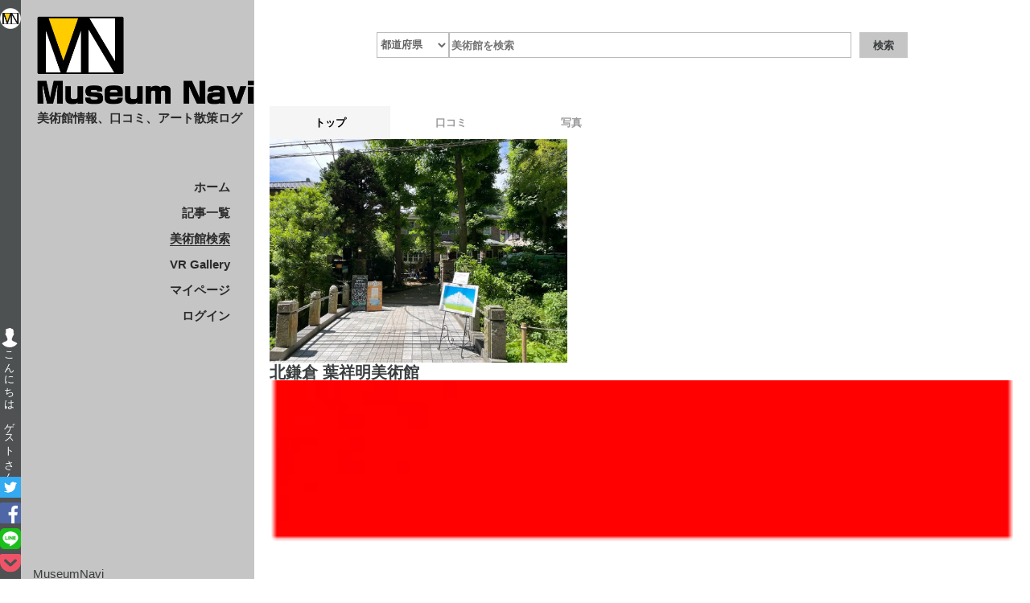

--- FILE ---
content_type: text/html; charset=utf-8
request_url: https://www.museumnavi.com/museums/126/main
body_size: 10521
content:
<!DOCTYPE html><html lang="ja"><head><meta charSet="utf-8"/><meta name="viewport" content="width=device-width, initial-scale=1"/><meta name="viewport" content="width=device-width,initial-scale=1.0"/><link rel="preload" as="image" imageSrcSet="/_next/image?url=https%3A%2F%2Fd10ez2qugjerfm.cloudfront.net%2Fmuseum_thumbnail%2Fyoshomei.jpg&amp;w=640&amp;q=75 640w, /_next/image?url=https%3A%2F%2Fd10ez2qugjerfm.cloudfront.net%2Fmuseum_thumbnail%2Fyoshomei.jpg&amp;w=750&amp;q=75 750w, /_next/image?url=https%3A%2F%2Fd10ez2qugjerfm.cloudfront.net%2Fmuseum_thumbnail%2Fyoshomei.jpg&amp;w=828&amp;q=75 828w, /_next/image?url=https%3A%2F%2Fd10ez2qugjerfm.cloudfront.net%2Fmuseum_thumbnail%2Fyoshomei.jpg&amp;w=1080&amp;q=75 1080w, /_next/image?url=https%3A%2F%2Fd10ez2qugjerfm.cloudfront.net%2Fmuseum_thumbnail%2Fyoshomei.jpg&amp;w=1200&amp;q=75 1200w, /_next/image?url=https%3A%2F%2Fd10ez2qugjerfm.cloudfront.net%2Fmuseum_thumbnail%2Fyoshomei.jpg&amp;w=1920&amp;q=75 1920w, /_next/image?url=https%3A%2F%2Fd10ez2qugjerfm.cloudfront.net%2Fmuseum_thumbnail%2Fyoshomei.jpg&amp;w=2048&amp;q=75 2048w, /_next/image?url=https%3A%2F%2Fd10ez2qugjerfm.cloudfront.net%2Fmuseum_thumbnail%2Fyoshomei.jpg&amp;w=3840&amp;q=75 3840w" imageSizes="100vw"/><link rel="stylesheet" href="/_next/static/chunks/45042b2edb02f2ea.css" data-precedence="next"/><link rel="stylesheet" href="/_next/static/chunks/af13d7f0f1b0480b.css" data-precedence="next"/><link rel="stylesheet" href="/_next/static/chunks/116c8912b8c9556a.css" data-precedence="next"/><link rel="stylesheet" href="/_next/static/chunks/d9f37625c1f8113c.css" data-precedence="next"/><link rel="preload" as="script" fetchPriority="low" href="/_next/static/chunks/1225fe9d0e58ead3.js"/><script src="/_next/static/chunks/af80ab2af3eca811.js" async=""></script><script src="/_next/static/chunks/249261e921aeebba.js" async=""></script><script src="/_next/static/chunks/cef1982b5d7fb26a.js" async=""></script><script src="/_next/static/chunks/turbopack-ff3698bc6a0cf494.js" async=""></script><script src="/_next/static/chunks/f622a1a2291339a3.js" async=""></script><script src="/_next/static/chunks/7340adf74ff47ec0.js" async=""></script><script src="/_next/static/chunks/77c326ec02bf0482.js" async=""></script><script src="/_next/static/chunks/51f39408137ae2ca.js" async=""></script><script src="/_next/static/chunks/4585dd415112842f.js" async=""></script><script src="/_next/static/chunks/0abf0f4b845233db.js" async=""></script><script src="/_next/static/chunks/9b04c36f40ab44f3.js" async=""></script><script src="/_next/static/chunks/ac96e5d04715d9b5.js" async=""></script><script src="/_next/static/chunks/90c4a1b882466f54.js" async=""></script><script src="/_next/static/chunks/c3802a99154dfdf3.js" async=""></script><script src="/_next/static/chunks/6d352283e3f8fb84.js" async=""></script><script src="/_next/static/chunks/d6f9eecfcaacd189.js" async=""></script><script src="/_next/static/chunks/fbf10cb176dc5bf4.js" async=""></script><script src="/_next/static/chunks/6da3179300a4a5d1.js" async=""></script><script src="/_next/static/chunks/60e8186b42143d2d.js" async=""></script><script src="/_next/static/chunks/cd70059d0d463ae9.js" async=""></script><link rel="preload" href="https://www.googletagmanager.com/gtag/js?id=UA-103078573-2" as="script"/><meta http-equiv="Content-Type" content="text/html; charset=UTF-8"/><title>北鎌倉 葉祥明美術館 | MuseumNavi（ミュージアムナビ）</title><meta name="description" content="北鎌倉 葉祥明美術館のメインページです。"/><link rel="canonical" href="https://www.museumnavi.com/museums/126/main"/><meta property="og:title" content="北鎌倉 葉祥明美術館 | MuseumNavi（ミュージアムナビ）"/><meta property="og:description" content="北鎌倉 葉祥明美術館のメインページです。"/><meta property="og:url" content="https://www.museumnavi.com/museums/126/main"/><meta property="og:site_name" content="MuseumNavi"/><meta property="og:image" content="https://d10ez2qugjerfm.cloudfront.net/museum_thumbnail/yoshomei.jpg"/><meta property="og:type" content="website"/><meta name="twitter:card" content="summary_large_image"/><meta name="twitter:site" content="@MuseumNavi"/><meta name="twitter:title" content="北鎌倉 葉祥明美術館 | MuseumNavi（ミュージアムナビ）"/><meta name="twitter:description" content="北鎌倉 葉祥明美術館のメインページです。"/><meta name="twitter:image" content="https://d10ez2qugjerfm.cloudfront.net/museum_thumbnail/yoshomei.jpg"/><script src="/_next/static/chunks/a6dad97d9634a72d.js" noModule=""></script></head><body><div hidden=""><!--$--><!--/$--></div><script></script><script></script><aside class="side-bar"><div class="side-bar_inner"><a href="/"><div class="MImage__WrapperImage-sc-1fa865f5-0 fSZjjJ next-wrapper-image " width="80%" style="position:relative" title=""><img alt="home" loading="lazy" decoding="async" data-nimg="fill" style="position:absolute;height:100%;width:100%;left:0;top:0;right:0;bottom:0;color:transparent;opacity:1" sizes="100vw" srcSet="/_next/image?url=%2Fimg%2Fcommon%2Flogo.png&amp;w=640&amp;q=75 640w, /_next/image?url=%2Fimg%2Fcommon%2Flogo.png&amp;w=750&amp;q=75 750w, /_next/image?url=%2Fimg%2Fcommon%2Flogo.png&amp;w=828&amp;q=75 828w, /_next/image?url=%2Fimg%2Fcommon%2Flogo.png&amp;w=1080&amp;q=75 1080w, /_next/image?url=%2Fimg%2Fcommon%2Flogo.png&amp;w=1200&amp;q=75 1200w, /_next/image?url=%2Fimg%2Fcommon%2Flogo.png&amp;w=1920&amp;q=75 1920w, /_next/image?url=%2Fimg%2Fcommon%2Flogo.png&amp;w=2048&amp;q=75 2048w, /_next/image?url=%2Fimg%2Fcommon%2Flogo.png&amp;w=3840&amp;q=75 3840w" src="/_next/image?url=%2Fimg%2Fcommon%2Flogo.png&amp;w=3840&amp;q=75"/></div></a><div class="welcome-message"><a class="link" href="/mypage"><div class="MImage__WrapperImage-sc-1fa865f5-0 hNZMIc next-wrapper-image circle" style="width:24px;height:24px;position:relative" title=""><img alt="picture" loading="lazy" decoding="async" data-nimg="fill" style="position:absolute;height:100%;width:100%;left:0;top:0;right:0;bottom:0;object-fit:cover;color:transparent;border-radius:50%;opacity:1" sizes="100vw" srcSet="/_next/image?url=%2Fimg%2Fcommon%2Fguest.png&amp;w=640&amp;q=75 640w, /_next/image?url=%2Fimg%2Fcommon%2Fguest.png&amp;w=750&amp;q=75 750w, /_next/image?url=%2Fimg%2Fcommon%2Fguest.png&amp;w=828&amp;q=75 828w, /_next/image?url=%2Fimg%2Fcommon%2Fguest.png&amp;w=1080&amp;q=75 1080w, /_next/image?url=%2Fimg%2Fcommon%2Fguest.png&amp;w=1200&amp;q=75 1200w, /_next/image?url=%2Fimg%2Fcommon%2Fguest.png&amp;w=1920&amp;q=75 1920w, /_next/image?url=%2Fimg%2Fcommon%2Fguest.png&amp;w=2048&amp;q=75 2048w, /_next/image?url=%2Fimg%2Fcommon%2Fguest.png&amp;w=3840&amp;q=75 3840w" src="/_next/image?url=%2Fimg%2Fcommon%2Fguest.png&amp;w=3840&amp;q=75"/></div><span class="name">ゲスト</span></a></div><div class="sns"><a href="https://twitter.com/share?text=美術館の口コミはMuseumNavi&amp;hashtags=MuseumNavi&amp;hashtags=芸術&amp;hashtags=アート&amp;hashtags=口コミ&amp;url=https://www.museumnavi.com/museums/126/main&amp;via=MuseumNavi" target="blank_" rel="noopener noreferrer"><div class="MImage__WrapperImage-sc-1fa865f5-0 eRskyw next-wrapper-image " width="20.8px" style="position:relative" title=""><img alt="home" loading="lazy" decoding="async" data-nimg="fill" style="position:absolute;height:100%;width:100%;left:0;top:0;right:0;bottom:0;color:transparent;opacity:1" sizes="100vw" srcSet="/_next/image?url=%2Fimg%2Fcommon%2Fsns%2Ftwitter.png&amp;w=640&amp;q=75 640w, /_next/image?url=%2Fimg%2Fcommon%2Fsns%2Ftwitter.png&amp;w=750&amp;q=75 750w, /_next/image?url=%2Fimg%2Fcommon%2Fsns%2Ftwitter.png&amp;w=828&amp;q=75 828w, /_next/image?url=%2Fimg%2Fcommon%2Fsns%2Ftwitter.png&amp;w=1080&amp;q=75 1080w, /_next/image?url=%2Fimg%2Fcommon%2Fsns%2Ftwitter.png&amp;w=1200&amp;q=75 1200w, /_next/image?url=%2Fimg%2Fcommon%2Fsns%2Ftwitter.png&amp;w=1920&amp;q=75 1920w, /_next/image?url=%2Fimg%2Fcommon%2Fsns%2Ftwitter.png&amp;w=2048&amp;q=75 2048w, /_next/image?url=%2Fimg%2Fcommon%2Fsns%2Ftwitter.png&amp;w=3840&amp;q=75 3840w" src="/_next/image?url=%2Fimg%2Fcommon%2Fsns%2Ftwitter.png&amp;w=3840&amp;q=75"/></div></a><a href="https://www.facebook.com/share.php?t=$text}&amp;u=https://www.museumnavi.com/museums/126/main" rel="nofollow" target="_blank"><div class="MImage__WrapperImage-sc-1fa865f5-0 eRskyw next-wrapper-image " width="20.8px" style="position:relative" title=""><img alt="home" loading="lazy" decoding="async" data-nimg="fill" style="position:absolute;height:100%;width:100%;left:0;top:0;right:0;bottom:0;color:transparent;opacity:1" sizes="100vw" srcSet="/_next/image?url=%2Fimg%2Fcommon%2Fsns%2Ffacebook.png&amp;w=640&amp;q=75 640w, /_next/image?url=%2Fimg%2Fcommon%2Fsns%2Ffacebook.png&amp;w=750&amp;q=75 750w, /_next/image?url=%2Fimg%2Fcommon%2Fsns%2Ffacebook.png&amp;w=828&amp;q=75 828w, /_next/image?url=%2Fimg%2Fcommon%2Fsns%2Ffacebook.png&amp;w=1080&amp;q=75 1080w, /_next/image?url=%2Fimg%2Fcommon%2Fsns%2Ffacebook.png&amp;w=1200&amp;q=75 1200w, /_next/image?url=%2Fimg%2Fcommon%2Fsns%2Ffacebook.png&amp;w=1920&amp;q=75 1920w, /_next/image?url=%2Fimg%2Fcommon%2Fsns%2Ffacebook.png&amp;w=2048&amp;q=75 2048w, /_next/image?url=%2Fimg%2Fcommon%2Fsns%2Ffacebook.png&amp;w=3840&amp;q=75 3840w" src="/_next/image?url=%2Fimg%2Fcommon%2Fsns%2Ffacebook.png&amp;w=3840&amp;q=75"/></div></a><a href="https://social-plugins.line.me/lineit/share?url=https://www.museumnavi.com/museums/126/main" target="_blank" rel="nofollow"><div class="MImage__WrapperImage-sc-1fa865f5-0 jhoVRz next-wrapper-image " width="20.8px" height="20.8px" style="position:relative" title=""><img alt="home" loading="lazy" decoding="async" data-nimg="fill" style="position:absolute;height:100%;width:100%;left:0;top:0;right:0;bottom:0;color:transparent;opacity:1" sizes="100vw" srcSet="/_next/image?url=%2Fimg%2Fcommon%2Fsns%2Fline.png&amp;w=640&amp;q=75 640w, /_next/image?url=%2Fimg%2Fcommon%2Fsns%2Fline.png&amp;w=750&amp;q=75 750w, /_next/image?url=%2Fimg%2Fcommon%2Fsns%2Fline.png&amp;w=828&amp;q=75 828w, /_next/image?url=%2Fimg%2Fcommon%2Fsns%2Fline.png&amp;w=1080&amp;q=75 1080w, /_next/image?url=%2Fimg%2Fcommon%2Fsns%2Fline.png&amp;w=1200&amp;q=75 1200w, /_next/image?url=%2Fimg%2Fcommon%2Fsns%2Fline.png&amp;w=1920&amp;q=75 1920w, /_next/image?url=%2Fimg%2Fcommon%2Fsns%2Fline.png&amp;w=2048&amp;q=75 2048w, /_next/image?url=%2Fimg%2Fcommon%2Fsns%2Fline.png&amp;w=3840&amp;q=75 3840w" src="/_next/image?url=%2Fimg%2Fcommon%2Fsns%2Fline.png&amp;w=3840&amp;q=75"/></div></a><a href="https://getpocket.com/edit?url=https://www.museumnavi.com/museums/126/main" target="_blank" rel="nofollow"><div class="MImage__WrapperImage-sc-1fa865f5-0 eRskyw next-wrapper-image " width="20.8px" style="position:relative" title=""><img alt="home" loading="lazy" decoding="async" data-nimg="fill" style="position:absolute;height:100%;width:100%;left:0;top:0;right:0;bottom:0;color:transparent;opacity:1" src="/img/common/sns/pocket.svg"/></div></a></div></div></aside><nav class="left-navi"><div class="left-navi_title"><a href="/"><div class="MImage__WrapperImage-sc-1fa865f5-0 fSZjjJ next-wrapper-image " width="80%" style="position:relative" title=""><img alt="logo" loading="lazy" decoding="async" data-nimg="fill" style="position:absolute;height:100%;width:100%;left:0;top:0;right:0;bottom:0;color:transparent;opacity:1" sizes="100vw" srcSet="/_next/image?url=%2Fimg%2Fcommon%2Fnavi_title.png&amp;w=640&amp;q=75 640w, /_next/image?url=%2Fimg%2Fcommon%2Fnavi_title.png&amp;w=750&amp;q=75 750w, /_next/image?url=%2Fimg%2Fcommon%2Fnavi_title.png&amp;w=828&amp;q=75 828w, /_next/image?url=%2Fimg%2Fcommon%2Fnavi_title.png&amp;w=1080&amp;q=75 1080w, /_next/image?url=%2Fimg%2Fcommon%2Fnavi_title.png&amp;w=1200&amp;q=75 1200w, /_next/image?url=%2Fimg%2Fcommon%2Fnavi_title.png&amp;w=1920&amp;q=75 1920w, /_next/image?url=%2Fimg%2Fcommon%2Fnavi_title.png&amp;w=2048&amp;q=75 2048w, /_next/image?url=%2Fimg%2Fcommon%2Fnavi_title.png&amp;w=3840&amp;q=75 3840w" src="/_next/image?url=%2Fimg%2Fcommon%2Fnavi_title.png&amp;w=3840&amp;q=75"/></div></a><h2>美術館情報、口コミ、アート散策ログ</h2></div><div class="left-navi_menu"><div><a class="" style="cursor:pointer" href="/">ホーム</a><br/></div><div><a class="" style="cursor:pointer" href="/articles">記事一覧</a><br/></div><div><a class="active" style="cursor:pointer" href="/museums">美術館検索</a><br/></div><div><a class="" style="cursor:pointer" href="/vrgalleries">VR Gallery</a><br/></div><div><a class="" style="cursor:pointer" href="/mypage">マイページ</a><br/></div><div><a class="" style="cursor:pointer" href="/login?redirect=%2Fmuseums%2F126%2Fmain">ログイン</a><br/></div></div><footer class="left-navi_footer"><a>MuseumNavi</a><br/><a id="copyright">© 2019 MuseumNavi</a></footer></nav><div class="right-contents"><div class="right-contents_max"><div id="navArea" class=""><div id="hamburger"><div class="inner"><ul><li><a class="active" href="/">ホーム</a></li><li><a class="" href="/articles">記事</a></li><li><a class="" href="/mypage">マイページ</a></li><li><a class="" href="/login">ログイン</a></li><li><a class="active" href="/museums">美術館検索</a></li><li><a class="" href="/vrgalleries">VR Gallery</a></li><li><a class="" href="/contact">お問い合わせ</a></li><li><a class="" href="/term">利用規約</a></li><li><a class="" href="/policy">プライバシーポリシー</a></li></ul><div class="sns"><a href="https://twitter.com/share?text=美術館の口コミはMuseumNavi&amp;hashtags=MuseumNavi&amp;hashtags=芸術&amp;hashtags=アート&amp;hashtags=口コミ&amp;url=https://www.museumnavi.com/museums/126/main&amp;via=MuseumNavi" target="blank_" rel="noopener noreferrer"><div class="MImage__WrapperImage-sc-1fa865f5-0 eRskyw next-wrapper-image " width="20.8px" style="position:relative" title=""><img alt="home" loading="lazy" decoding="async" data-nimg="fill" style="position:absolute;height:100%;width:100%;left:0;top:0;right:0;bottom:0;color:transparent;opacity:1" sizes="100vw" srcSet="/_next/image?url=%2Fimg%2Fcommon%2Fsns%2Ftwitter.png&amp;w=640&amp;q=75 640w, /_next/image?url=%2Fimg%2Fcommon%2Fsns%2Ftwitter.png&amp;w=750&amp;q=75 750w, /_next/image?url=%2Fimg%2Fcommon%2Fsns%2Ftwitter.png&amp;w=828&amp;q=75 828w, /_next/image?url=%2Fimg%2Fcommon%2Fsns%2Ftwitter.png&amp;w=1080&amp;q=75 1080w, /_next/image?url=%2Fimg%2Fcommon%2Fsns%2Ftwitter.png&amp;w=1200&amp;q=75 1200w, /_next/image?url=%2Fimg%2Fcommon%2Fsns%2Ftwitter.png&amp;w=1920&amp;q=75 1920w, /_next/image?url=%2Fimg%2Fcommon%2Fsns%2Ftwitter.png&amp;w=2048&amp;q=75 2048w, /_next/image?url=%2Fimg%2Fcommon%2Fsns%2Ftwitter.png&amp;w=3840&amp;q=75 3840w" src="/_next/image?url=%2Fimg%2Fcommon%2Fsns%2Ftwitter.png&amp;w=3840&amp;q=75"/></div></a><a href="https://www.facebook.com/share.php?t=$text}&amp;u=https://www.museumnavi.com/museums/126/main" rel="nofollow" target="_blank"><div class="MImage__WrapperImage-sc-1fa865f5-0 eRskyw next-wrapper-image " width="20.8px" style="position:relative" title=""><img alt="home" loading="lazy" decoding="async" data-nimg="fill" style="position:absolute;height:100%;width:100%;left:0;top:0;right:0;bottom:0;color:transparent;opacity:1" sizes="100vw" srcSet="/_next/image?url=%2Fimg%2Fcommon%2Fsns%2Ffacebook.png&amp;w=640&amp;q=75 640w, /_next/image?url=%2Fimg%2Fcommon%2Fsns%2Ffacebook.png&amp;w=750&amp;q=75 750w, /_next/image?url=%2Fimg%2Fcommon%2Fsns%2Ffacebook.png&amp;w=828&amp;q=75 828w, /_next/image?url=%2Fimg%2Fcommon%2Fsns%2Ffacebook.png&amp;w=1080&amp;q=75 1080w, /_next/image?url=%2Fimg%2Fcommon%2Fsns%2Ffacebook.png&amp;w=1200&amp;q=75 1200w, /_next/image?url=%2Fimg%2Fcommon%2Fsns%2Ffacebook.png&amp;w=1920&amp;q=75 1920w, /_next/image?url=%2Fimg%2Fcommon%2Fsns%2Ffacebook.png&amp;w=2048&amp;q=75 2048w, /_next/image?url=%2Fimg%2Fcommon%2Fsns%2Ffacebook.png&amp;w=3840&amp;q=75 3840w" src="/_next/image?url=%2Fimg%2Fcommon%2Fsns%2Ffacebook.png&amp;w=3840&amp;q=75"/></div></a><a href="https://social-plugins.line.me/lineit/share?url=https://www.museumnavi.com/museums/126/main" target="_blank" rel="nofollow"><div class="MImage__WrapperImage-sc-1fa865f5-0 jhoVRz next-wrapper-image " width="20.8px" height="20.8px" style="position:relative" title=""><img alt="home" loading="lazy" decoding="async" data-nimg="fill" style="position:absolute;height:100%;width:100%;left:0;top:0;right:0;bottom:0;color:transparent;opacity:1" sizes="100vw" srcSet="/_next/image?url=%2Fimg%2Fcommon%2Fsns%2Fline.png&amp;w=640&amp;q=75 640w, /_next/image?url=%2Fimg%2Fcommon%2Fsns%2Fline.png&amp;w=750&amp;q=75 750w, /_next/image?url=%2Fimg%2Fcommon%2Fsns%2Fline.png&amp;w=828&amp;q=75 828w, /_next/image?url=%2Fimg%2Fcommon%2Fsns%2Fline.png&amp;w=1080&amp;q=75 1080w, /_next/image?url=%2Fimg%2Fcommon%2Fsns%2Fline.png&amp;w=1200&amp;q=75 1200w, /_next/image?url=%2Fimg%2Fcommon%2Fsns%2Fline.png&amp;w=1920&amp;q=75 1920w, /_next/image?url=%2Fimg%2Fcommon%2Fsns%2Fline.png&amp;w=2048&amp;q=75 2048w, /_next/image?url=%2Fimg%2Fcommon%2Fsns%2Fline.png&amp;w=3840&amp;q=75 3840w" src="/_next/image?url=%2Fimg%2Fcommon%2Fsns%2Fline.png&amp;w=3840&amp;q=75"/></div></a><a href="https://getpocket.com/edit?url=https://www.museumnavi.com/museums/126/main" target="_blank" rel="nofollow"><div class="MImage__WrapperImage-sc-1fa865f5-0 eRskyw next-wrapper-image " width="20.8px" style="position:relative" title=""><img alt="home" loading="lazy" decoding="async" data-nimg="fill" style="position:absolute;height:100%;width:100%;left:0;top:0;right:0;bottom:0;color:transparent;opacity:1" src="/img/common/sns/pocket.svg"/></div></a></div></div></div><div class="toggle_btn"><span></span><span></span><span></span></div><div id="mask"></div><div class="welcome-message"><a class="link" href="/mypage"><div class="MImage__WrapperImage-sc-1fa865f5-0 hNZMIc next-wrapper-image circle" style="width:24px;height:24px;position:relative" title=""><img alt="picture" loading="lazy" decoding="async" data-nimg="fill" style="position:absolute;height:100%;width:100%;left:0;top:0;right:0;bottom:0;object-fit:cover;color:transparent;border-radius:50%;opacity:1" sizes="100vw" srcSet="/_next/image?url=%2Fimg%2Fcommon%2Fguest.png&amp;w=640&amp;q=75 640w, /_next/image?url=%2Fimg%2Fcommon%2Fguest.png&amp;w=750&amp;q=75 750w, /_next/image?url=%2Fimg%2Fcommon%2Fguest.png&amp;w=828&amp;q=75 828w, /_next/image?url=%2Fimg%2Fcommon%2Fguest.png&amp;w=1080&amp;q=75 1080w, /_next/image?url=%2Fimg%2Fcommon%2Fguest.png&amp;w=1200&amp;q=75 1200w, /_next/image?url=%2Fimg%2Fcommon%2Fguest.png&amp;w=1920&amp;q=75 1920w, /_next/image?url=%2Fimg%2Fcommon%2Fguest.png&amp;w=2048&amp;q=75 2048w, /_next/image?url=%2Fimg%2Fcommon%2Fguest.png&amp;w=3840&amp;q=75 3840w" src="/_next/image?url=%2Fimg%2Fcommon%2Fguest.png&amp;w=3840&amp;q=75"/></div><span class="name">ゲスト</span></a></div></div><div id="mobile_navi"><div id="mobile_title"><a href="/">MuseumNavi</a></div></div><div id="search"><div class="search__form"><select class="search__form__select select-prefecture"><option value="0" selected="">都道府県</option></select><input type="search" class="search" placeholder="美術館を検索"/><button type="button" class="submit search__form__submit">検索</button></div></div><div class="tab_wrap"><div class="tab_area"><a class="tab1_label active" href="/museums/126/main">トップ</a><a class="tab2_label " href="/museums/126/reviews">口コミ</a><a class="tab3_label " href="/museums/126/pictures">写真</a></div><div class="MuseumMain__BaseLayout-sc-370f8fb1-0 cRFqSW"><div class="MuseumMain__SplitLayout-sc-370f8fb1-1 jmkqoT"><div class="MuseumMain__Left-sc-370f8fb1-3 fBeLZr"><div id="museum_pic" class="MuseumMain__Picture-sc-370f8fb1-5 dMRUNG"><a href="https://www.yohshomei.com/" target="_blank" title="美術館の公式HPに移動します"><div width="100%" class="MuseumThumbnail__ThumbnailWrapper-sc-51e9cc95-0 Ipper"><div class="MuseumThumbnail__Skeleton-sc-51e9cc95-1 biNknr"></div><div class="MuseumThumbnail__ImageWrapper-sc-51e9cc95-2 laPtts"><div class="MImage__WrapperImage-sc-1fa865f5-0 ipgyEM next-wrapper-image " width="100%" title=""><img alt="museum_photo" loading="eager" decoding="async" data-nimg="fill" style="position:absolute;height:100%;width:100%;left:0;top:0;right:0;bottom:0;color:transparent;opacity:1" sizes="100vw" srcSet="/_next/image?url=https%3A%2F%2Fd10ez2qugjerfm.cloudfront.net%2Fmuseum_thumbnail%2Fyoshomei.jpg&amp;w=640&amp;q=75 640w, /_next/image?url=https%3A%2F%2Fd10ez2qugjerfm.cloudfront.net%2Fmuseum_thumbnail%2Fyoshomei.jpg&amp;w=750&amp;q=75 750w, /_next/image?url=https%3A%2F%2Fd10ez2qugjerfm.cloudfront.net%2Fmuseum_thumbnail%2Fyoshomei.jpg&amp;w=828&amp;q=75 828w, /_next/image?url=https%3A%2F%2Fd10ez2qugjerfm.cloudfront.net%2Fmuseum_thumbnail%2Fyoshomei.jpg&amp;w=1080&amp;q=75 1080w, /_next/image?url=https%3A%2F%2Fd10ez2qugjerfm.cloudfront.net%2Fmuseum_thumbnail%2Fyoshomei.jpg&amp;w=1200&amp;q=75 1200w, /_next/image?url=https%3A%2F%2Fd10ez2qugjerfm.cloudfront.net%2Fmuseum_thumbnail%2Fyoshomei.jpg&amp;w=1920&amp;q=75 1920w, /_next/image?url=https%3A%2F%2Fd10ez2qugjerfm.cloudfront.net%2Fmuseum_thumbnail%2Fyoshomei.jpg&amp;w=2048&amp;q=75 2048w, /_next/image?url=https%3A%2F%2Fd10ez2qugjerfm.cloudfront.net%2Fmuseum_thumbnail%2Fyoshomei.jpg&amp;w=3840&amp;q=75 3840w" src="/_next/image?url=https%3A%2F%2Fd10ez2qugjerfm.cloudfront.net%2Fmuseum_thumbnail%2Fyoshomei.jpg&amp;w=3840&amp;q=75"/></div></div></div></a></div></div><div class="MuseumMain__Right-sc-370f8fb1-4 gDsVjr"><div id="museum_info" class="MuseumMain__BasicInfo-sc-370f8fb1-9 cNYKIW"><h4>北鎌倉 葉祥明美術館</h4><div class="MuseumMain__ItemList-sc-370f8fb1-10 hKdhcR"><div class="MuseumMain__Item-sc-370f8fb1-14 bxytpq"><div class="MImage__WrapperImage-sc-1fa865f5-0 heRmSv next-wrapper-image " width="15px" height="15px" style="display:flex" title=""><img alt="postal_symbol" loading="lazy" decoding="async" data-nimg="fill" style="position:absolute;height:100%;width:100%;left:0;top:0;right:0;bottom:0;color:transparent;opacity:1" sizes="100vw" srcSet="/_next/image?url=%2Fimg%2Fcommon%2Fpostal_symbol.png&amp;w=640&amp;q=75 640w, /_next/image?url=%2Fimg%2Fcommon%2Fpostal_symbol.png&amp;w=750&amp;q=75 750w, /_next/image?url=%2Fimg%2Fcommon%2Fpostal_symbol.png&amp;w=828&amp;q=75 828w, /_next/image?url=%2Fimg%2Fcommon%2Fpostal_symbol.png&amp;w=1080&amp;q=75 1080w, /_next/image?url=%2Fimg%2Fcommon%2Fpostal_symbol.png&amp;w=1200&amp;q=75 1200w, /_next/image?url=%2Fimg%2Fcommon%2Fpostal_symbol.png&amp;w=1920&amp;q=75 1920w, /_next/image?url=%2Fimg%2Fcommon%2Fpostal_symbol.png&amp;w=2048&amp;q=75 2048w, /_next/image?url=%2Fimg%2Fcommon%2Fpostal_symbol.png&amp;w=3840&amp;q=75 3840w" src="/_next/image?url=%2Fimg%2Fcommon%2Fpostal_symbol.png&amp;w=3840&amp;q=75"/></div><a>247-0062</a></div><div class="MuseumMain__Item-sc-370f8fb1-14 bxytpq"><div class="MImage__WrapperImage-sc-1fa865f5-0 heRmSv next-wrapper-image " width="15px" height="15px" style="display:flex" title=""><img alt="map_symbol" loading="lazy" decoding="async" data-nimg="fill" style="position:absolute;height:100%;width:100%;left:0;top:0;right:0;bottom:0;color:transparent;opacity:1" sizes="100vw" srcSet="/_next/image?url=%2Fimg%2Fcommon%2Fmap_symbol.png&amp;w=640&amp;q=75 640w, /_next/image?url=%2Fimg%2Fcommon%2Fmap_symbol.png&amp;w=750&amp;q=75 750w, /_next/image?url=%2Fimg%2Fcommon%2Fmap_symbol.png&amp;w=828&amp;q=75 828w, /_next/image?url=%2Fimg%2Fcommon%2Fmap_symbol.png&amp;w=1080&amp;q=75 1080w, /_next/image?url=%2Fimg%2Fcommon%2Fmap_symbol.png&amp;w=1200&amp;q=75 1200w, /_next/image?url=%2Fimg%2Fcommon%2Fmap_symbol.png&amp;w=1920&amp;q=75 1920w, /_next/image?url=%2Fimg%2Fcommon%2Fmap_symbol.png&amp;w=2048&amp;q=75 2048w, /_next/image?url=%2Fimg%2Fcommon%2Fmap_symbol.png&amp;w=3840&amp;q=75 3840w" src="/_next/image?url=%2Fimg%2Fcommon%2Fmap_symbol.png&amp;w=3840&amp;q=75"/></div><a>神奈川県鎌倉市山ノ内318-4</a></div><div class="MuseumMain__Item-sc-370f8fb1-14 bxytpq"><div class="MImage__WrapperImage-sc-1fa865f5-0 heRmSv next-wrapper-image " width="15px" height="15px" style="display:flex" title=""><img alt="tell_symbol" loading="lazy" decoding="async" data-nimg="fill" style="position:absolute;height:100%;width:100%;left:0;top:0;right:0;bottom:0;color:transparent;opacity:1" sizes="100vw" srcSet="/_next/image?url=%2Fimg%2Fcommon%2Ftell_symbol.png&amp;w=640&amp;q=75 640w, /_next/image?url=%2Fimg%2Fcommon%2Ftell_symbol.png&amp;w=750&amp;q=75 750w, /_next/image?url=%2Fimg%2Fcommon%2Ftell_symbol.png&amp;w=828&amp;q=75 828w, /_next/image?url=%2Fimg%2Fcommon%2Ftell_symbol.png&amp;w=1080&amp;q=75 1080w, /_next/image?url=%2Fimg%2Fcommon%2Ftell_symbol.png&amp;w=1200&amp;q=75 1200w, /_next/image?url=%2Fimg%2Fcommon%2Ftell_symbol.png&amp;w=1920&amp;q=75 1920w, /_next/image?url=%2Fimg%2Fcommon%2Ftell_symbol.png&amp;w=2048&amp;q=75 2048w, /_next/image?url=%2Fimg%2Fcommon%2Ftell_symbol.png&amp;w=3840&amp;q=75 3840w" src="/_next/image?url=%2Fimg%2Fcommon%2Ftell_symbol.png&amp;w=3840&amp;q=75"/></div><a>0467-24-4860</a></div></div></div><div class="MuseumMain__Buttons-sc-370f8fb1-8 cKnSii"><div style="display:flex;align-items:center"><button class="MuseumMain__MButton-sc-370f8fb1-12 hgsAan link_btn js-modal-open">口コミを投稿</button><div class="fav-status mypage-favs-icons__right "><div class="fav-status__button" title="行きたい"><svg viewBox="0 0 24 24" style="width:1.5rem;height:1.5rem" role="presentation"><path d="M17,3H7A2,2 0 0,0 5,5V21L12,18L19,21V5C19,3.89 18.1,3 17,3Z" style="fill:#3b3e3f"></path></svg><span>行きたい</span></div><div class="fav-status__button" title="行った"><svg viewBox="0 0 24 24" style="width:1.5rem;height:1.5rem" role="presentation"><path d="M12,11.5A2.5,2.5 0 0,1 9.5,9A2.5,2.5 0 0,1 12,6.5A2.5,2.5 0 0,1 14.5,9A2.5,2.5 0 0,1 12,11.5M12,2A7,7 0 0,0 5,9C5,14.25 12,22 12,22C12,22 19,14.25 19,9A7,7 0 0,0 12,2Z" style="fill:#3b3e3f"></path></svg><span>行った</span></div></div></div><div class="museum-detail__buttons"><a class="MuseumMain__LinkButton-sc-370f8fb1-11 hVMtCv link_btn_2" href="https://www.yohshomei.com/" target="_blank" title="美術館の公式HPに移動します">公式ホームページ</a></div></div><div class="MuseumMain__ReviewInfo-sc-370f8fb1-6 eTuhdl museum_ex_infos"><div class="MuseumMain__CountInfo-sc-370f8fb1-7 hNwRfr museum_ex_info_left"><div class="MImage__WrapperImage-sc-1fa865f5-0 ijKDVp next-wrapper-image " width="18px" style="display:flex" title=""><img alt="kuchikomi_icon" loading="lazy" decoding="async" data-nimg="fill" style="position:absolute;height:100%;width:100%;left:0;top:0;right:0;bottom:0;color:transparent;opacity:1" src="/img/common/kuchikomi.svg"/></div><a class="MuseumMain__CountNumber-sc-370f8fb1-13 jHVSGQ">0</a></div><div class="MuseumMain__CountInfo-sc-370f8fb1-7 hNwRfr museum_ex_info_left" id="museum_ex_info_left_space"><div class="MImage__WrapperImage-sc-1fa865f5-0 ijKDVp next-wrapper-image " width="18px" style="display:flex" title=""><img alt="kuchikomi_icon" loading="lazy" decoding="async" data-nimg="fill" style="position:absolute;height:100%;width:100%;left:0;top:0;right:0;bottom:0;color:transparent;opacity:1" src="/img/common/picture.svg"/></div><a class="MuseumMain__CountNumber-sc-370f8fb1-13 jHVSGQ">0</a></div></div></div></div><div id="museum_info_note"><a>※美術館の情報は変更されている可能性があります。詳細な情報は美術館の公式ページをご確認ください。</a></div></div><div class="MuseumMain__GoogleMap-sc-370f8fb1-2 eMDgrr"><iframe src="https://www.google.com/maps/embed/v1/place?q=北鎌倉 葉祥明美術館&amp;key=AIzaSyCsW42xWF0v4CSg8AX439b61xDmGqH1F5A&amp;zoom=15" width="100%" height="450px"></iframe></div><div><div class="exhibition-main__separator"><a> 周辺の美術館 </a></div><div class="close-museums"><div class="close-museums__museum"><a class="close-museums__museum__title" href="/museums/128">北鎌倉古民家ミュージアム</a><span style="margin-left:10px">0.2<!-- -->km</span></div><div class="close-museums__museum"><a class="close-museums__museum__title" href="/museums/1492">手島右卿記念館</a><span style="margin-left:10px">1.0<!-- -->km</span></div><div class="close-museums__museum"><a class="close-museums__museum__title" href="/museums/115">神奈川県立近代美術館 鎌倉別館</a><span style="margin-left:10px">1.1<!-- -->km</span></div><div class="close-museums__museum"><a class="close-museums__museum__title" href="/museums/1002">鎌倉文華館 鶴岡ミュージアム</a><span style="margin-left:10px">1.3<!-- -->km</span></div><div class="close-museums__museum"><a class="close-museums__museum__title" href="/museums/1086">鎌倉国宝館</a><span style="margin-left:10px">1.4<!-- -->km</span></div><div class="close-museums__museum"><a class="close-museums__museum__title" href="/museums/121">鏑木清方記念美術館</a><span style="margin-left:10px">1.4<!-- -->km</span></div><div class="close-museums__museum"><a class="close-museums__museum__title" href="/museums/1359">鎌倉歴史文化交流館</a><span style="margin-left:10px">1.4<!-- -->km</span></div><div class="close-museums__museum"><a class="close-museums__museum__title" href="/museums/1575">英国アンティーク博物館｜BAM鎌倉</a><span style="margin-left:10px">1.5<!-- -->km</span></div><div class="close-museums__museum"><a class="close-museums__museum__title" href="/museums/131">【閉館】鎌倉・吉兆庵美術館</a><span style="margin-left:10px">1.7<!-- -->km</span></div><div class="close-museums__museum"><a class="close-museums__museum__title" href="/museums/1494">鎌倉彫資料館</a><span style="margin-left:10px">1.7<!-- -->km</span></div><div class="close-museums__footnote"><span>※各美術館への距離は直線距離で算出しています。</span></div></div></div></div><!--$--><!--/$--><footer id="footer"><div id="footer_links" class="inner"><a style="margin-right:12px" href="/term">利用規約</a><a style="margin-right:12px" href="/policy">プライバシーポリシー</a><a style="margin-right:12px" href="/contact">お問い合わせ</a><a style="margin-right:12px" href="/announcements">お知らせ</a></div></footer></div></div><section class="Toastify" aria-live="polite" aria-atomic="false" aria-relevant="additions text" aria-label="Notifications Alt+T"></section><script src="/_next/static/chunks/1225fe9d0e58ead3.js" id="_R_" async=""></script><script>(self.__next_f=self.__next_f||[]).push([0])</script><script>self.__next_f.push([1,"1:\"$Sreact.fragment\"\n4:I[39756,[\"/_next/static/chunks/f622a1a2291339a3.js\",\"/_next/static/chunks/7340adf74ff47ec0.js\"],\"default\"]\n5:I[37457,[\"/_next/static/chunks/f622a1a2291339a3.js\",\"/_next/static/chunks/7340adf74ff47ec0.js\"],\"default\"]\n7:I[97367,[\"/_next/static/chunks/f622a1a2291339a3.js\",\"/_next/static/chunks/7340adf74ff47ec0.js\"],\"OutletBoundary\"]\n8:\"$Sreact.suspense\"\na:I[97367,[\"/_next/static/chunks/f622a1a2291339a3.js\",\"/_next/static/chunks/7340adf74ff47ec0.js\"],\"ViewportBoundary\"]\nc:I[97367,[\"/_next/static/chunks/f622a1a2291339a3.js\",\"/_next/static/chunks/7340adf74ff47ec0.js\"],\"MetadataBoundary\"]\ne:I[63491,[\"/_next/static/chunks/f622a1a2291339a3.js\",\"/_next/static/chunks/7340adf74ff47ec0.js\"],\"default\"]\n:HL[\"/_next/static/chunks/45042b2edb02f2ea.css\",\"style\"]\n:HL[\"/_next/static/chunks/af13d7f0f1b0480b.css\",\"style\"]\n:HL[\"/_next/static/chunks/116c8912b8c9556a.css\",\"style\"]\n:HL[\"/_next/static/chunks/d9f37625c1f8113c.css\",\"style\"]\n"])</script><script>self.__next_f.push([1,"0:{\"P\":null,\"b\":\"z4LGofYfVGVezlpcmKD8H\",\"c\":[\"\",\"museums\",\"126\",\"main\"],\"q\":\"\",\"i\":false,\"f\":[[[\"\",{\"children\":[\"(museum)\",{\"children\":[\"museums\",{\"children\":[[\"id\",\"126\",\"d\"],{\"children\":[\"main\",{\"children\":[\"__PAGE__\",{}]}]}]}]}]},\"$undefined\",\"$undefined\",true],[[\"$\",\"$1\",\"c\",{\"children\":[[[\"$\",\"link\",\"0\",{\"rel\":\"stylesheet\",\"href\":\"/_next/static/chunks/45042b2edb02f2ea.css\",\"precedence\":\"next\",\"crossOrigin\":\"$undefined\",\"nonce\":\"$undefined\"}]],\"$L2\"]}],{\"children\":[[\"$\",\"$1\",\"c\",{\"children\":[[[\"$\",\"link\",\"0\",{\"rel\":\"stylesheet\",\"href\":\"/_next/static/chunks/af13d7f0f1b0480b.css\",\"precedence\":\"next\",\"crossOrigin\":\"$undefined\",\"nonce\":\"$undefined\"}],[\"$\",\"link\",\"1\",{\"rel\":\"stylesheet\",\"href\":\"/_next/static/chunks/116c8912b8c9556a.css\",\"precedence\":\"next\",\"crossOrigin\":\"$undefined\",\"nonce\":\"$undefined\"}],[\"$\",\"script\",\"script-0\",{\"src\":\"/_next/static/chunks/77c326ec02bf0482.js\",\"async\":true,\"nonce\":\"$undefined\"}],[\"$\",\"script\",\"script-1\",{\"src\":\"/_next/static/chunks/51f39408137ae2ca.js\",\"async\":true,\"nonce\":\"$undefined\"}],[\"$\",\"script\",\"script-2\",{\"src\":\"/_next/static/chunks/4585dd415112842f.js\",\"async\":true,\"nonce\":\"$undefined\"}],[\"$\",\"script\",\"script-3\",{\"src\":\"/_next/static/chunks/0abf0f4b845233db.js\",\"async\":true,\"nonce\":\"$undefined\"}],[\"$\",\"script\",\"script-4\",{\"src\":\"/_next/static/chunks/9b04c36f40ab44f3.js\",\"async\":true,\"nonce\":\"$undefined\"}],[\"$\",\"script\",\"script-5\",{\"src\":\"/_next/static/chunks/ac96e5d04715d9b5.js\",\"async\":true,\"nonce\":\"$undefined\"}]],\"$L3\"]}],{\"children\":[[\"$\",\"$1\",\"c\",{\"children\":[null,[\"$\",\"$L4\",null,{\"parallelRouterKey\":\"children\",\"error\":\"$undefined\",\"errorStyles\":\"$undefined\",\"errorScripts\":\"$undefined\",\"template\":[\"$\",\"$L5\",null,{}],\"templateStyles\":\"$undefined\",\"templateScripts\":\"$undefined\",\"notFound\":\"$undefined\",\"forbidden\":\"$undefined\",\"unauthorized\":\"$undefined\"}]]}],{\"children\":[[\"$\",\"$1\",\"c\",{\"children\":[null,[\"$\",\"$L4\",null,{\"parallelRouterKey\":\"children\",\"error\":\"$undefined\",\"errorStyles\":\"$undefined\",\"errorScripts\":\"$undefined\",\"template\":[\"$\",\"$L5\",null,{}],\"templateStyles\":\"$undefined\",\"templateScripts\":\"$undefined\",\"notFound\":\"$undefined\",\"forbidden\":\"$undefined\",\"unauthorized\":\"$undefined\"}]]}],{\"children\":[[\"$\",\"$1\",\"c\",{\"children\":[null,[\"$\",\"$L4\",null,{\"parallelRouterKey\":\"children\",\"error\":\"$undefined\",\"errorStyles\":\"$undefined\",\"errorScripts\":\"$undefined\",\"template\":[\"$\",\"$L5\",null,{}],\"templateStyles\":\"$undefined\",\"templateScripts\":\"$undefined\",\"notFound\":\"$undefined\",\"forbidden\":\"$undefined\",\"unauthorized\":\"$undefined\"}]]}],{\"children\":[[\"$\",\"$1\",\"c\",{\"children\":[\"$L6\",[[\"$\",\"link\",\"0\",{\"rel\":\"stylesheet\",\"href\":\"/_next/static/chunks/d9f37625c1f8113c.css\",\"precedence\":\"next\",\"crossOrigin\":\"$undefined\",\"nonce\":\"$undefined\"}],[\"$\",\"script\",\"script-0\",{\"src\":\"/_next/static/chunks/6d352283e3f8fb84.js\",\"async\":true,\"nonce\":\"$undefined\"}],[\"$\",\"script\",\"script-1\",{\"src\":\"/_next/static/chunks/d6f9eecfcaacd189.js\",\"async\":true,\"nonce\":\"$undefined\"}],[\"$\",\"script\",\"script-2\",{\"src\":\"/_next/static/chunks/fbf10cb176dc5bf4.js\",\"async\":true,\"nonce\":\"$undefined\"}],[\"$\",\"script\",\"script-3\",{\"src\":\"/_next/static/chunks/6da3179300a4a5d1.js\",\"async\":true,\"nonce\":\"$undefined\"}],[\"$\",\"script\",\"script-4\",{\"src\":\"/_next/static/chunks/60e8186b42143d2d.js\",\"async\":true,\"nonce\":\"$undefined\"}],[\"$\",\"script\",\"script-5\",{\"src\":\"/_next/static/chunks/cd70059d0d463ae9.js\",\"async\":true,\"nonce\":\"$undefined\"}]],[\"$\",\"$L7\",null,{\"children\":[\"$\",\"$8\",null,{\"name\":\"Next.MetadataOutlet\",\"children\":\"$@9\"}]}]]}],{},null,false,false]},null,false,false]},null,false,false]},null,false,false]},null,false,false]},null,false,false],[\"$\",\"$1\",\"h\",{\"children\":[null,[\"$\",\"$La\",null,{\"children\":\"$Lb\"}],[\"$\",\"div\",null,{\"hidden\":true,\"children\":[\"$\",\"$Lc\",null,{\"children\":[\"$\",\"$8\",null,{\"name\":\"Next.Metadata\",\"children\":\"$Ld\"}]}]}],null]}],false]],\"m\":\"$undefined\",\"G\":[\"$e\",[]],\"S\":false}\n"])</script><script>self.__next_f.push([1,"f:T967,"])</script><script>self.__next_f.push([1,"\n              * {\n                margin: 0;\n                padding: 0;\n                box-sizing: border-box;\n              }\n\n              body {\n                font-family: 'Nunito', -apple-system, BlinkMacSystemFont, 'Segoe UI', sans-serif;\n                background: linear-gradient(135deg, #7a8a9e 0%, #5a6c7d 100%);\n                min-height: 100vh;\n                display: flex;\n                align-items: center;\n                justify-content: center;\n                padding: 1rem;\n              }\n\n              .not-found-container {\n                background: white;\n                border-radius: 1rem;\n                padding: 3rem 2rem;\n                max-width: 600px;\n                width: 100%;\n                box-shadow: 0 20px 60px rgba(0, 0, 0, 0.3);\n                text-align: center;\n              }\n\n              .not-found-icon {\n                font-size: 8rem;\n                font-weight: 700;\n                color: #dee2e6;\n                margin-bottom: 1rem;\n                line-height: 1;\n              }\n\n              .not-found-title {\n                font-size: 2.5rem;\n                font-weight: 700;\n                color: #212529;\n                margin-bottom: 1rem;\n              }\n\n              .not-found-message {\n                font-size: 1.1rem;\n                color: #6c757d;\n                margin-bottom: 2.5rem;\n                line-height: 1.6;\n              }\n\n              .button-group {\n                display: flex;\n                gap: 1rem;\n                flex-wrap: wrap;\n                justify-content: center;\n              }\n\n              .button {\n                padding: 0.75rem 1.5rem;\n                font-size: 1rem;\n                font-weight: 600;\n                border-radius: 0.5rem;\n                border: none;\n                cursor: pointer;\n                transition: all 0.2s ease;\n                text-decoration: none;\n                display: inline-block;\n              }\n\n              .button:hover {\n                transform: translateY(-2px);\n                box-shadow: 0 4px 8px rgba(0, 0, 0, 0.15);\n              }\n\n              .button-primary {\n                background-color: #5a6c7d;\n                color: white;\n                min-width: 200px;\n              }\n\n              .button-primary:hover {\n                background-color: #4a5c6d;\n              }\n\n            "])</script><script>self.__next_f.push([1,"2:[\"$\",\"$L4\",null,{\"parallelRouterKey\":\"children\",\"error\":\"$undefined\",\"errorStyles\":\"$undefined\",\"errorScripts\":\"$undefined\",\"template\":[\"$\",\"$L5\",null,{}],\"templateStyles\":\"$undefined\",\"templateScripts\":\"$undefined\",\"notFound\":[[\"$\",\"html\",null,{\"lang\":\"ja\",\"children\":[[\"$\",\"head\",null,{\"children\":[[\"$\",\"meta\",null,{\"httpEquiv\":\"Content-Type\",\"content\":\"text/html; charset=UTF-8\"}],[\"$\",\"meta\",null,{\"name\":\"viewport\",\"content\":\"width=device-width,initial-scale=1.0\"}],[\"$\",\"title\",null,{\"children\":\"404 - ページが見つかりません | MuseumNavi\"}]]}],[\"$\",\"body\",null,{\"children\":[[\"$\",\"style\",null,{\"dangerouslySetInnerHTML\":{\"__html\":\"$f\"}}],[\"$\",\"div\",null,{\"className\":\"not-found-container\",\"children\":[[\"$\",\"div\",null,{\"className\":\"not-found-icon\",\"children\":\"404\"}],[\"$\",\"h1\",null,{\"className\":\"not-found-title\",\"children\":\"ページが見つかりません\"}],[\"$\",\"p\",null,{\"className\":\"not-found-message\",\"children\":[\"お探しのページは存在しないか、移動または削除された可能性があります。\",[\"$\",\"br\",null,{}],\"URLをご確認の上、もう一度お試しください。\"]}],[\"$\",\"div\",null,{\"className\":\"button-group\",\"children\":[\"$\",\"a\",null,{\"href\":\"/\",\"className\":\"button button-primary\",\"children\":\"ホームに戻る\"}]}]]}]]}]]}],[]],\"forbidden\":\"$undefined\",\"unauthorized\":\"$undefined\"}]\nb:[[\"$\",\"meta\",\"0\",{\"charSet\":\"utf-8\"}],[\"$\",\"meta\",\"1\",{\"name\":\"viewport\",\"content\":\"width=device-width, initial-scale=1\"}]]\n"])</script><script>self.__next_f.push([1,"10:I[3772,[\"/_next/static/chunks/77c326ec02bf0482.js\",\"/_next/static/chunks/51f39408137ae2ca.js\",\"/_next/static/chunks/4585dd415112842f.js\",\"/_next/static/chunks/0abf0f4b845233db.js\",\"/_next/static/chunks/9b04c36f40ab44f3.js\",\"/_next/static/chunks/ac96e5d04715d9b5.js\"],\"GoogleAnalytics\"]\n11:I[65190,[\"/_next/static/chunks/77c326ec02bf0482.js\",\"/_next/static/chunks/51f39408137ae2ca.js\",\"/_next/static/chunks/4585dd415112842f.js\",\"/_next/static/chunks/0abf0f4b845233db.js\",\"/_next/static/chunks/9b04c36f40ab44f3.js\",\"/_next/static/chunks/ac96e5d04715d9b5.js\"],\"default\"]\n12:I[31467,[\"/_next/static/chunks/77c326ec02bf0482.js\",\"/_next/static/chunks/51f39408137ae2ca.js\",\"/_next/static/chunks/4585dd415112842f.js\",\"/_next/static/chunks/0abf0f4b845233db.js\",\"/_next/static/chunks/9b04c36f40ab44f3.js\",\"/_next/static/chunks/ac96e5d04715d9b5.js\",\"/_next/static/chunks/90c4a1b882466f54.js\"],\"default\"]\n13:I[60460,[\"/_next/static/chunks/77c326ec02bf0482.js\",\"/_next/static/chunks/51f39408137ae2ca.js\",\"/_next/static/chunks/4585dd415112842f.js\",\"/_next/static/chunks/0abf0f4b845233db.js\",\"/_next/static/chunks/9b04c36f40ab44f3.js\",\"/_next/static/chunks/ac96e5d04715d9b5.js\",\"/_next/static/chunks/c3802a99154dfdf3.js\"],\"default\"]\n3:[\"$\",\"html\",null,{\"lang\":\"ja\",\"children\":[[\"$\",\"head\",null,{\"children\":[[\"$\",\"meta\",null,{\"httpEquiv\":\"Content-Type\",\"content\":\"text/html; charset=UTF-8\"}],[\"$\",\"meta\",null,{\"name\":\"viewport\",\"content\":\"width=device-width,initial-scale=1.0\"}]]}],[\"$\",\"body\",null,{\"children\":[[\"$\",\"$L10\",null,{}],[\"$\",\"$L11\",null,{\"user\":\"$undefined\",\"children\":[\"$\",\"$L4\",null,{\"parallelRouterKey\":\"children\",\"error\":\"$12\",\"errorStyles\":[],\"errorScripts\":[[\"$\",\"script\",\"script-0\",{\"src\":\"/_next/static/chunks/90c4a1b882466f54.js\",\"async\":true}]],\"template\":[\"$\",\"$L5\",null,{}],\"templateStyles\":\"$undefined\",\"templateScripts\":\"$undefined\",\"notFound\":[[\"$\",\"$L13\",null,{}],[]],\"forbidden\":\"$undefined\",\"unauthorized\":\"$undefined\"}]}]]}]]}]\n"])</script><script>self.__next_f.push([1,"14:I[30061,[\"/_next/static/chunks/77c326ec02bf0482.js\",\"/_next/static/chunks/51f39408137ae2ca.js\",\"/_next/static/chunks/4585dd415112842f.js\",\"/_next/static/chunks/0abf0f4b845233db.js\",\"/_next/static/chunks/9b04c36f40ab44f3.js\",\"/_next/static/chunks/ac96e5d04715d9b5.js\",\"/_next/static/chunks/6d352283e3f8fb84.js\",\"/_next/static/chunks/d6f9eecfcaacd189.js\",\"/_next/static/chunks/fbf10cb176dc5bf4.js\",\"/_next/static/chunks/6da3179300a4a5d1.js\",\"/_next/static/chunks/60e8186b42143d2d.js\",\"/_next/static/chunks/cd70059d0d463ae9.js\"],\"default\"]\n"])</script><script>self.__next_f.push([1,"6:[\"$\",\"$L14\",null,{\"initMuseum\":{\"thumbnailUrl\":\"yoshomei.jpg\",\"id\":126,\"webUrl\":\"https://www.yohshomei.com/\",\"address\":\"神奈川県鎌倉市山ノ内318-4\",\"postalCode\":\"247-0062\",\"tell\":\"0467-24-4860\",\"prefecturesId\":14,\"prefecturesName\":\"神奈川県\",\"name\":\"北鎌倉 葉祥明美術館\",\"openAt\":null,\"closeAt\":null,\"closeMuseums\":[{\"id\":1185,\"museumId\":126,\"closeMuseumId\":128,\"orderNumber\":1,\"distance\":233.11151111704,\"deletedAt\":null,\"createdAt\":\"2026-01-18T05:47:13.000000Z\",\"updatedAt\":\"2026-01-18T05:47:13.000000Z\",\"closeMuseum\":{\"id\":128,\"name\":\"北鎌倉古民家ミュージアム\",\"address\":\"神奈川県鎌倉市山ノ内392−1\",\"tell\":\"0467-25-5641\",\"postalCode\":\"247−0052\",\"webUrl\":\"https://www.kominka-museum.com/\",\"prefecturesId\":14,\"thumbnailUrl\":\"kamakura_kominka.jpg\",\"latitude\":35.3364212,\"longitude\":139.5467955,\"openAt\":null,\"closeAt\":null,\"deletedAt\":null,\"createdAt\":\"2020-10-24T04:48:00.000000Z\",\"updatedAt\":\"2021-01-31T08:25:53.000000Z\"}},{\"id\":1186,\"museumId\":126,\"closeMuseumId\":1492,\"orderNumber\":2,\"distance\":1000.3825259584,\"deletedAt\":null,\"createdAt\":\"2026-01-18T05:47:13.000000Z\",\"updatedAt\":\"2026-01-18T05:47:13.000000Z\",\"closeMuseum\":{\"id\":1492,\"name\":\"手島右卿記念館\",\"address\":\"神奈川県鎌倉市雪ノ下2丁目16-15\",\"tell\":\"0467-38-7084\",\"postalCode\":\"248-0005\",\"webUrl\":\"http://yukei-museum.sub.jp\",\"prefecturesId\":14,\"thumbnailUrl\":\"yukei_museum.jpg\",\"latitude\":35.3300889,\"longitude\":139.5579384,\"openAt\":null,\"closeAt\":null,\"deletedAt\":null,\"createdAt\":\"2024-09-08T02:07:24.000000Z\",\"updatedAt\":\"2024-09-08T11:07:36.000000Z\"}},{\"id\":1187,\"museumId\":126,\"closeMuseumId\":115,\"orderNumber\":3,\"distance\":1059.3900446676,\"deletedAt\":null,\"createdAt\":\"2026-01-18T05:47:13.000000Z\",\"updatedAt\":\"2026-01-18T05:47:13.000000Z\",\"closeMuseum\":{\"id\":115,\"name\":\"神奈川県立近代美術館 鎌倉別館\",\"address\":\"神奈川県鎌倉市雪ノ下2-8-1\",\"tell\":\"0467-22-5000\",\"postalCode\":\"248-0005\",\"webUrl\":\"http://www.moma.pref.kanagawa.jp/annex\",\"prefecturesId\":14,\"thumbnailUrl\":\"kanagawaken_kindai_kamakura.jpg\",\"latitude\":35.3275681,\"longitude\":139.5557604,\"openAt\":null,\"closeAt\":null,\"deletedAt\":null,\"createdAt\":\"2020-10-24T04:47:59.000000Z\",\"updatedAt\":\"2021-01-31T08:25:49.000000Z\"}},{\"id\":1188,\"museumId\":126,\"closeMuseumId\":1002,\"orderNumber\":4,\"distance\":1290.8631163015,\"deletedAt\":null,\"createdAt\":\"2026-01-18T05:47:13.000000Z\",\"updatedAt\":\"2026-01-18T05:47:13.000000Z\",\"closeMuseum\":{\"id\":1002,\"name\":\"鎌倉文華館 鶴岡ミュージアム\",\"address\":\"神奈川県鎌倉市雪ノ下2-1-53\",\"tell\":\"0467-55-9030\",\"postalCode\":\"248-0005\",\"webUrl\":\"http://tsurugaokamuseum.jp/index.html\",\"prefecturesId\":14,\"thumbnailUrl\":\"kamakurabunka.jpg\",\"latitude\":35.324878,\"longitude\":139.5552009,\"openAt\":null,\"closeAt\":null,\"deletedAt\":null,\"createdAt\":\"2022-05-09T09:17:09.000000Z\",\"updatedAt\":\"2022-05-14T13:34:54.000000Z\"}},{\"id\":1189,\"museumId\":126,\"closeMuseumId\":1086,\"orderNumber\":5,\"distance\":1394.4206979137,\"deletedAt\":null,\"createdAt\":\"2026-01-18T05:47:13.000000Z\",\"updatedAt\":\"2026-01-18T05:47:13.000000Z\",\"closeMuseum\":{\"id\":1086,\"name\":\"鎌倉国宝館\",\"address\":\"神奈川県鎌倉市雪ノ下2-1-1\",\"tell\":\"0467-22-0753\",\"postalCode\":\"248-0005\",\"webUrl\":\"https://www.city.kamakura.kanagawa.jp/kokuhoukan/\",\"prefecturesId\":14,\"thumbnailUrl\":\"kamakura_kokuho.jpg\",\"latitude\":35.3246219,\"longitude\":139.5569999,\"openAt\":null,\"closeAt\":null,\"deletedAt\":null,\"createdAt\":\"2022-09-25T10:19:54.000000Z\",\"updatedAt\":\"2022-09-25T13:24:08.000000Z\"}},{\"id\":1190,\"museumId\":126,\"closeMuseumId\":121,\"orderNumber\":6,\"distance\":1406.4269030731,\"deletedAt\":null,\"createdAt\":\"2026-01-18T05:47:13.000000Z\",\"updatedAt\":\"2026-01-18T05:47:13.000000Z\",\"closeMuseum\":{\"id\":121,\"name\":\"鏑木清方記念美術館\",\"address\":\"神奈川県鎌倉市雪ノ下一丁目5-25\",\"tell\":\"0467-23-6405\",\"postalCode\":\"248-0005\",\"webUrl\":\"http://www.kamakura-arts.or.jp/kaburaki/\",\"prefecturesId\":14,\"thumbnailUrl\":\"kaburagi.jpg\",\"latitude\":35.3229688,\"longitude\":139.5523539,\"openAt\":null,\"closeAt\":null,\"deletedAt\":null,\"createdAt\":\"2020-10-24T04:47:59.000000Z\",\"updatedAt\":\"2021-01-31T08:25:51.000000Z\"}},{\"id\":1191,\"museumId\":126,\"closeMuseumId\":1359,\"orderNumber\":7,\"distance\":1438.6878679834,\"deletedAt\":null,\"createdAt\":\"2026-01-18T05:47:13.000000Z\",\"updatedAt\":\"2026-01-18T05:47:13.000000Z\",\"closeMuseum\":{\"id\":1359,\"name\":\"鎌倉歴史文化交流館\",\"address\":\"神奈川県鎌倉市扇ガ谷1-5-1\",\"tell\":\"0467-73-8501\",\"postalCode\":\"248-0011\",\"webUrl\":\"https://www.city.kamakura.kanagawa.jp/rekibun/koryukan.html\",\"prefecturesId\":14,\"thumbnailUrl\":\"kamakura_rekishi_kouryu.jpg\",\"latitude\":35.3224315,\"longitude\":139.5475315,\"openAt\":null,\"closeAt\":null,\"deletedAt\":null,\"createdAt\":\"2024-02-08T06:03:56.000000Z\",\"updatedAt\":\"2024-02-08T15:06:39.000000Z\"}},{\"id\":1192,\"museumId\":126,\"closeMuseumId\":1575,\"orderNumber\":8,\"distance\":1491.5409993854,\"deletedAt\":null,\"createdAt\":\"2026-01-18T05:47:13.000000Z\",\"updatedAt\":\"2026-01-18T05:47:13.000000Z\",\"closeMuseum\":{\"id\":1575,\"name\":\"英国アンティーク博物館｜BAM鎌倉\",\"address\":\"神奈川県鎌倉市雪ノ下1-11-4-1\",\"tell\":\"0467-84-8689\",\"postalCode\":\"248-0005\",\"webUrl\":\"https://www.bam-kamakura.com/\",\"prefecturesId\":14,\"thumbnailUrl\":\"sample.jpg\",\"latitude\":35.32270985,\"longitude\":139.55460603,\"openAt\":null,\"closeAt\":null,\"deletedAt\":null,\"createdAt\":\"2025-05-04T21:25:13.000000Z\",\"updatedAt\":\"2025-05-04T21:25:13.000000Z\"}},{\"id\":1193,\"museumId\":126,\"closeMuseumId\":131,\"orderNumber\":9,\"distance\":1682.823116191,\"deletedAt\":null,\"createdAt\":\"2026-01-18T05:47:13.000000Z\",\"updatedAt\":\"2026-01-18T05:47:13.000000Z\",\"closeMuseum\":{\"id\":131,\"name\":\"【閉館】鎌倉・吉兆庵美術館\",\"address\":\"神奈川県鎌倉市小町2丁目9-1\",\"tell\":\"0467-23-2788\",\"postalCode\":\"248-0006\",\"webUrl\":\"https://www.kitchoan.co.jp/museum/\",\"prefecturesId\":14,\"thumbnailUrl\":\"kichoan.jpg\",\"latitude\":35.3203827,\"longitude\":139.5520464,\"openAt\":null,\"closeAt\":\"2025-01-26 23:59:59\",\"deletedAt\":null,\"createdAt\":\"2020-10-24T04:48:00.000000Z\",\"updatedAt\":\"2021-01-31T08:25:54.000000Z\"}},{\"id\":1194,\"museumId\":126,\"closeMuseumId\":1494,\"orderNumber\":10,\"distance\":1701.8528957382,\"deletedAt\":null,\"createdAt\":\"2026-01-18T05:47:13.000000Z\",\"updatedAt\":\"2026-01-18T05:47:13.000000Z\",\"closeMuseum\":{\"id\":1494,\"name\":\"鎌倉彫資料館\",\"address\":\"神奈川県鎌倉市小町2-15-13\",\"tell\":\"0467-25-1502\",\"postalCode\":\"248-0006\",\"webUrl\":\"https://kamakuraborikaikan.jp/museum/\",\"prefecturesId\":14,\"thumbnailUrl\":\"kamakurabori.jpg\",\"latitude\":35.3204076,\"longitude\":139.5532628,\"openAt\":null,\"closeAt\":null,\"deletedAt\":null,\"createdAt\":\"2024-09-08T02:07:25.000000Z\",\"updatedAt\":\"2024-09-08T11:07:37.000000Z\"}}],\"favoStatus\":0,\"reviewListCount\":0,\"pictureListCount\":0,\"picturesCount\":0}}]\n"])</script><script>self.__next_f.push([1,"9:null\nd:[[\"$\",\"title\",\"0\",{\"children\":\"北鎌倉 葉祥明美術館 | MuseumNavi（ミュージアムナビ）\"}],[\"$\",\"meta\",\"1\",{\"name\":\"description\",\"content\":\"北鎌倉 葉祥明美術館のメインページです。\"}],[\"$\",\"link\",\"2\",{\"rel\":\"canonical\",\"href\":\"https://www.museumnavi.com/museums/126/main\"}],[\"$\",\"meta\",\"3\",{\"property\":\"og:title\",\"content\":\"北鎌倉 葉祥明美術館 | MuseumNavi（ミュージアムナビ）\"}],[\"$\",\"meta\",\"4\",{\"property\":\"og:description\",\"content\":\"北鎌倉 葉祥明美術館のメインページです。\"}],[\"$\",\"meta\",\"5\",{\"property\":\"og:url\",\"content\":\"https://www.museumnavi.com/museums/126/main\"}],[\"$\",\"meta\",\"6\",{\"property\":\"og:site_name\",\"content\":\"MuseumNavi\"}],[\"$\",\"meta\",\"7\",{\"property\":\"og:image\",\"content\":\"https://d10ez2qugjerfm.cloudfront.net/museum_thumbnail/yoshomei.jpg\"}],[\"$\",\"meta\",\"8\",{\"property\":\"og:type\",\"content\":\"website\"}],[\"$\",\"meta\",\"9\",{\"name\":\"twitter:card\",\"content\":\"summary_large_image\"}],[\"$\",\"meta\",\"10\",{\"name\":\"twitter:site\",\"content\":\"@MuseumNavi\"}],[\"$\",\"meta\",\"11\",{\"name\":\"twitter:title\",\"content\":\"北鎌倉 葉祥明美術館 | MuseumNavi（ミュージアムナビ）\"}],[\"$\",\"meta\",\"12\",{\"name\":\"twitter:description\",\"content\":\"北鎌倉 葉祥明美術館のメインページです。\"}],[\"$\",\"meta\",\"13\",{\"name\":\"twitter:image\",\"content\":\"https://d10ez2qugjerfm.cloudfront.net/museum_thumbnail/yoshomei.jpg\"}]]\n"])</script></body></html>

--- FILE ---
content_type: text/css; charset=UTF-8
request_url: https://www.museumnavi.com/_next/static/chunks/116c8912b8c9556a.css
body_size: 10794
content:
html,body,div,span,applet,object,iframe,h1,h2,h3,h4,h5,h6,p,blockquote,pre,a,abbr,acronym,address,big,cite,code,del,dfn,em,img,ins,kbd,q,s,samp,small,strike,strong,sub,sup,tt,var,b,u,i,center,dl,dt,dd,ol,ul,li,fieldset,form,label,legend,table,caption,tbody,tfoot,thead,tr,th,td,article,aside,canvas,details,embed,figure,figcaption,footer,header,hgroup,menu,nav,output,ruby,section,summary,time,mark,audio,video{font-size:100%;font:inherit;vertical-align:baseline;border:0;margin:0;padding:0}article,aside,details,figcaption,figure,footer,header,hgroup,menu,nav,section{display:block}body{line-height:1}ol,ul{list-style:none}blockquote,q{quotes:none}blockquote:before,blockquote:after,q:before,q:after{content:none}table{border-collapse:collapse;border-spacing:0}p{color:#3b3e3f;font-family:Arial,メイリオ;font-size:15px}a{color:#3b3e3f;font-family:Arial,メイリオ;font-size:15px;text-decoration:none}span{color:#3b3e3f;font-family:Arial,メイリオ}a.active{color:#2b2b2b;border-bottom:1px solid #2b2b2b;font-weight:700}h1{color:#3b3e3f;font-family:Hiragino Kaku Gothic ProN,sans-serif;font-size:40px;font-weight:700}h2{color:#3b3e3f;font-family:Arial,メイリオ;font-size:15px;font-weight:700}h3{color:#3b3e3f;font-family:Arial,メイリオ;font-size:25px;font-weight:700}h4{color:#3b3e3f;font-family:Arial,メイリオ;font-size:20px;font-weight:700}html{height:100%}body{background-color:#fff;width:100%;min-height:100%;font-family:Courier New;position:relative;overflow-x:hidden;height:auto!important}.side-bar{opacity:.9;z-index:1;background-color:#3b3e3f;width:26px;height:100vh;position:fixed;left:0}.side-bar_inner{text-align:center;width:100%;height:100%;min-height:600px;margin:0 auto;padding-top:10px;position:relative}.side-bar_inner .sns{margin:2px 0;position:absolute;bottom:0;left:0;right:0}.side-bar_inner .sns>a{margin:4px 0;display:block}.side-bar_inner .sns>a>img{width:80%}.right-contents{width:100%;height:100%;padding-left:316px;position:absolute;right:0;overflow-y:auto}@media (max-width:1000px){.side-bar,.left-navi{display:none}.right-contents{padding-left:0}}.right-contents_max{width:100%;max-width:1400px;margin:0 auto}.top_img{text-align:center;width:100%;margin-bottom:20px;padding:10px}.top_img p{font-family:Arial,メイリオ;font-size:12px}.top_img img{object-fit:contain;width:100%}@media (max-width:1000px){.top_img{margin-bottom:10px}.top_img p{font-family:Arial,メイリオ;font-size:10px}}.top-wrapper-content{justify-content:space-evenly;width:100%;display:flex;position:relative}.top-wrapper-content__left{width:50%;margin-top:13px}.top-wrapper-content__right{width:48%}@media (max-width:1000px){.top-wrapper-content{width:100%;display:block;position:relative}.top-wrapper-content__left{width:100%;margin-top:13px}.top-wrapper-content__right{width:95%;margin:20px auto}}#new_arrival{width:100%;padding:0 15px}#new_arrival_label{color:#3b3e3f;background:linear-gradient(#0000 50%,#ccc 50%);margin-bottom:2px;font-family:Arial,メイリオ;font-size:12px;font-weight:700}#new_arrival_box{height:100px;margin-bottom:10px}#new_arrival_box a{color:#3b3e3f;font-family:Arial,メイリオ;font-size:12px}#new_arrival_inner{white-space:nowrap;display:inline-block}#new_arrival_pic{width:25px;display:inline-block}#new_arrival_pic img{object-fit:cover;vertical-align:middle;width:25px;height:25px}#new_arrival_date{vertical-align:middle;display:inline-block}.new_arrival_date__no-padding{vertical-align:middle;padding-left:0;display:inline-block}#new_arrival_title{vertical-align:middle;display:inline-block}#new_arrival_title a{color:#09f;text-decoration:underline}#new_arrival_text{vertical-align:middle;display:inline-block}.right-contents_area{width:100%;margin:0 auto;padding:10px}.right-contents_inner{-moz-column-count:3;-webkit-column-count:3;column-count:3;column-gap:0;width:100%;margin:0 auto;padding:5px}@media (max-width:1000px){.right-contents_area{width:100%;margin:0 auto;padding:0}.right-contents_inner{column-count:2}}@media (max-width:700px){.right-contents_inner{column-count:1}}.flex-item{text-align:left;-webkit-column-break-inside:avoid;page-break-inside:avoid;break-inside:avoid-column;background-color:#f5f5f5;border-radius:6px;width:99%;margin:0% 1% 1%;display:inline-grid}.flex-item .img:hover{opacity:.8}.img{text-align:center;padding-top:10px}.name-text{padding-top:10px;padding-left:2.5%}.name-text a{font-size:20px}.name-text__sub{margin:3px 0;font-size:12px;font-weight:700;display:block}.address-text{padding:5px 0 5px 2.5%;font-size:15px}.flex-item_ex_info{padding-bottom:5px;padding-left:2.5%}.flex-item_ex_info_left{float:left}.flex-item_ex_info_right{float:left;padding-top:3px;padding-left:3px}#flex-item_ex_info_left_space{padding-top:2px;padding-left:10px}#flex-item_ex_count_left_space{padding-top:3px}.padding-left-2{padding-left:2px}.exhibition-item__box{background-color:#dbdbdb}.pagination{justify-content:center}.left-navi{z-index:2;opacity:1;background-color:#c5c5c5;width:290px;height:100%;min-height:750px;position:absolute;left:26px}.left-navi h1,h2{color:#2b2b2b;font-weight:700}.preparation{color:#b3b3b3}.left-navi_title{z-index:1;text-align:left;padding-top:20px;padding-left:20px;line-height:1.5;position:relative}.left-navi_title a{text-decoration:none}.left-navi_menu{z-index:1;text-align:right;padding-top:60px;padding-right:30px;line-height:2;position:relative}.left-navi_menu .twitter{margin:20px auto}.left-navi_menu a:hover,.left-navi_menu a{color:#2b2b2b;font-weight:700;text-decoration:none}.left-navi_footer{text-align:left;color:#3b3e3f;padding:0 0 15px 15px;font-size:25px;line-height:.6;position:absolute;bottom:0;overflow:hidden}#mobile_navi{display:none}@media screen and (max-width:1000px){#mobile_navi{background:#c5c5c5;height:75px;padding-top:27px;display:block}#mobile_title{text-align:center}#mobile_title a{color:#3b3e3f;font-family:Hiragino Kaku Gothic ProN,sans-serif;font-size:30px;font-weight:700;line-height:1.7;text-decoration:none}}#navArea{display:none}@media screen and (max-width:1000px){#navArea{color:#fff;z-index:10000;opacity:.8;background-color:#000;width:100%;height:30px;font-family:メイリオ;font-size:13px;display:block;position:fixed}}#hamburger{display:none}@media screen and (max-width:1000px){#hamburger{-webkit-overflow-scrolling:touch;z-index:3;background-color:#000;width:240px;transition:all .5s;display:block;position:fixed;top:30px;bottom:0;left:-240px;overflow:hidden auto}.open #hamburger{left:0}#hamburger .inner{padding:20px 25px 25px 15px}#hamburger .inner ul{margin:0;padding:0;list-style:none}#hamburger .inner ul li{border-bottom:1px solid #333;margin:0;display:block;position:relative}#hamburger .inner ul li a{color:#fff;padding:1em;font-size:14px;text-decoration:none;transition-duration:.2s;display:block}#hamburger .inner ul li a:hover{background:#e4e4e4}#hamburger>.inner>.sns{margin:10px 0}#hamburger>.inner>.sns>a{margin:4px 2px}#hamburger>.inner>.sns>a>img{width:30px}.toggle_btn{cursor:pointer;z-index:3;width:60px;height:30px;transition:all .5s;display:block;position:fixed;top:0;left:7px;transform:translate(0)}.open .toggle_btn{left:3px}.toggle_btn span{background-color:#fff;border-radius:5px;width:30px;height:2px;transition:all .5s;display:block;position:absolute;left:0}.toggle_btn span:first-child{width:27px;height:3px;animation:7s infinite equalizer01;top:6px}.toggle_btn span:nth-child(2){width:27px;height:3px;animation:5s .33s infinite equalizer02;top:14px}.toggle_btn span:nth-child(3){width:27px;height:3px;animation:5s infinite equalizer02;top:22px}.open .toggle_btn span{background-color:#fff;width:25px}.open .toggle_btn span:first-child{animation:unset;transform:translateY(7px)rotate(-45deg)}.open .toggle_btn span:nth-child(2){opacity:0;animation:unset}.open .toggle_btn span:nth-child(3){animation:unset;transform:translateY(-9px)rotate(45deg)}}@media screen and (max-width:800px){#pagination-mobile{display:none}}#search{text-align:center;margin-top:40px;margin-bottom:40px}#search input,#search button{color:#3b3e3f;font-family:Arial,メイリオ;font-size:13px;font-weight:700}.search__form{display:inline-flex}input,textarea,select:focus{outline:0}select::-ms-expand{display:none}.search__form__select{color:#666;text-align:center;appearance:none;background:#fff;border:1px solid #bbb;border-radius:0;width:90px;height:32px;font-family:Arial,メイリオ;font-size:13px;font-weight:700;position:relative}.search__form__submit{appearance:none;border-radius:0;margin-left:10px}::-webkit-search-cancel-button{-webkit-appearance:none}.search{vertical-align:middle;appearance:none;border:1px solid #bbb;border-radius:0;width:500px;height:32px;font-size:15px}.submit{vertical-align:middle;background-color:#c5c5c5;border:none;width:60px;height:32px}@media (max-width:1000px){.search{width:400px}}@media (max-width:700px){#search{margin-bottom:20px}.search{width:150px}}.pagination{text-align:center}#copyright{font-size:13px}#footer{width:100%;height:40px;margin-top:30px;padding:0 10px;bottom:0}@media (max-width:700px){#footer{margin:15px 0}}#footer .inner{color:#3b3e3f;text-align:left;background-color:#fff;border-top:1px solid #f5f5f5;width:100%;height:40px;margin:0 auto;padding-top:10px;font-size:25px}#footer_links{text-align:left;line-height:12px}#footer_links a{color:#3b3e3f;font-size:12px;text-decoration:none}.sub_title{text-align:left;padding-top:50px;padding-bottom:30px;padding-left:4%}#contact{padding-left:4%}#contact textarea{width:50%;height:200px;font-size:15px}#contact button{vertical-align:middle;margin-top:5px;font-size:15px}.document__section-title{color:#3b3e3f;background:#f4f4f4;border-left:5px solid #7db4e6;padding:.5em .4em;font-family:Arial,メイリオ;font-size:13px;font-weight:700;line-height:18px}#document{flex-direction:column;row-gap:22px;margin:10px 52px;font-family:Arial,メイリオ;display:flex}.document__section{font-family:Arial,メイリオ}.document__section a{color:#09f!important;font-size:13px!important;line-height:1.7!important}.document__section .title{color:#3b3e3f;background:#f4f4f4;border-left:5px solid #7db4e6;padding:.5em .4em;font-family:Arial,メイリオ;font-size:13px;font-weight:700;line-height:18px}.document__section .content{margin:10px 3px;font-family:Arial,メイリオ;font-size:13px;line-height:1.7}.document__section .content ol{margin:22px 0 0 13px}.document__section .content ol li{text-indent:-1em;padding-left:1em;line-height:1.7}.document__section .content ol li.indent{margin-left:26px}@media (max-width:1000px){#document{margin:10px 26px}.document__section .content ol li.indent{text-indent:1em;margin-left:12px;padding-left:0}}.privacy_indent{text-indent:-1em;margin-left:2em}.privacy_list_indent{text-indent:-3.3em;margin-left:5.3em}#todo_text{font-size:13px;line-height:1.7}#todo_text a{color:#09f;font-size:13px;line-height:1.7}.todo_pic_mobile{text-align:center;float:left}@media (min-width:1000px){.todo_pic_mobile{display:none}}@media (max-width:1000px){.todo_pic_pc{display:none}}.tab_wrap{word-wrap:break-word;width:96%;margin:60px 2% 0}.tab_wrap--no-margin{word-wrap:break-word;width:100%;margin:0}@media (max-width:1000px){.tab_wrap{margin-top:40px}}input[type=radio]{display:none}.tab_area{font-size:0}.tab_area a{color:#999;text-align:center;cursor:pointer;background:#fff;border-bottom:none;width:150px;padding:14px 0;font-size:13px;font-weight:700;text-decoration:none;transition:all .2s;display:inline-block}@media (max-width:700px){.tab_area a{width:102px}}.tab_area a:hover{opacity:.5}.panel_area{width:100%}@media (max-width:1000px){.panel_area{margin:0 auto}}.tab_panel{display:block}.tab_panel p{text-align:left;font-size:14px}.tab_wrap>.tab_area>.active{color:#000;background:#f5f5f5}#museum_pic{width:370px}#museum_info{flex-direction:column;gap:16px;display:flex}#museum_info a{color:#3b3e3f;font-family:Arial,メイリオ;font-size:15px;line-height:1.5}.museum_ex_info{padding-top:10px}.museum_ex_info_left{float:left;padding-top:2px}.museum_ex_info_right{float:left;padding-left:3px}#museum_ex_info_left_space{padding-left:15px}#clear,.clear{clear:both}#museum_info_note a{color:#777;font-size:12px}@media (max-width:700px){#museum_pic,#museum_info{float:none;width:100%;padding-left:0}#museum_info_note{padding-top:5px}#museum_info_note a{padding-left:0}}.museum-info__name{margin:4px 0}.museum-info-pic{float:left;padding-top:3px}.museum-info-detail{align-items:center;gap:6px;display:flex}.museum-info-text{float:left;padding-left:6px}#review_space{width:80%;padding:30px}#review_{border:1px solid silver;border-radius:5px;margin:3px 0 40px;padding:10px}@media (max-width:700px){#review_space{width:100%;margin-top:20px;padding:5px}#review_{border:none;padding:0}}#view_review_user_pic{float:left;margin-right:10px}#view_review_user_pic img{object-fit:contain;width:30px;height:30px}.view_review_user_name{color:#3b3e3f;padding:5px 0}.section_line{margin:0 0 10px}#review_history_description p{color:#3b3e3f;font-size:20px}#review_history_description_note{font-size:14px}#view_review_title{margin-bottom:15px}#view_review_title a{color:#3b3e3f;background:linear-gradient(#0000 70%,#ccc 70%);font-family:Arial,メイリオ;font-size:20px;font-weight:700}.view_review_text{color:#3b3e3f;white-space:pre-line;margin-bottom:15px;font-family:Arial,メイリオ;line-height:1.3}.hide-over-three-lines{-webkit-line-clamp:3;-webkit-box-orient:vertical;display:-webkit-box;overflow:hidden}.view_review_text--expand{max-height:fit-content}.btn_show_full_text{cursor:pointer;color:#00bfff;margin-top:-15px;margin-bottom:10px;font-size:14px;font-weight:700}.btn_show_full_text a{color:#00bfff}.show_full{height:auto;max-height:none}#view_review_pic{-moz-column-count:7;-webkit-column-count:7;column-count:7;column-gap:0;width:100%;margin:0 auto}@media (max-width:700px){#view_review_pic{-moz-column-count:3;-webkit-column-count:3;column-count:3;column-gap:0}#review_history_description p{font-size:15px}#review_history_description_note{font-size:12px}}#view_review_date{color:#707070;padding-top:3px;font-family:Arial,メイリオ}.view_review_rate{margin:5px 0}.view_review_rate span{color:gold!important;font-size:18px!important}.notice p{color:#666;line-height:1.3}.pic_contents_inner{-moz-column-count:3;-webkit-column-count:3;column-count:3;column-gap:0;width:100%;margin:0 auto}@media (max-width:1000px){.pic_contents_inner{column-count:2}}.flex-item_pic{text-align:left;-webkit-column-break-inside:avoid;page-break-inside:avoid;break-inside:avoid-column;border-radius:6px;margin:.5%;display:inline-grid}#modal figure{margin:0;display:none}#modal figure:target{z-index:9999;display:block;position:fixed;inset:0}#modal figure:target #overlay{color:inherit;background:#ffffffb3;flex-direction:column;justify-content:center;align-items:center;text-decoration:none;display:flex;position:absolute;inset:0}#modal figure:target img{object-fit:contain;width:75%;height:75%;animation:.3s fadein}@keyframes fadein{0%{opacity:.2;transform:scale(.2)}to{opacity:1;transform:scale(1)}}#notice_space{width:80%;padding:30px}#notice_space p{font-size:14px}@media (max-width:700px){#notice_space{width:100%;margin-top:20px;padding:5px}}#user_info_space{width:100%;padding:20px}#user_info_pic img{object-fit:contain;width:150px;height:150px}.user_info{margin-top:10px;display:flex}#user_info_big a{font-size:25px;font-weight:700;display:inline-block}#user_info_small{padding-bottom:12px}#user_info_small a{font-size:20px;font-weight:400}.user_info__email{font-size:20px}@media (max-width:700px){#user_info_space{padding:5px}#user_info_pic img{width:100px;height:100px}#user_info_big a{width:100%;font-size:20px;font-weight:700}#user_info_small a{font-size:15px;font-weight:400}}#area_1,#area_3{float:left;width:50%;padding:5px}#area_2,#area_4{float:right;width:50%;padding:5px}#modify_name,#modify_img{padding-top:10px;padding-bottom:10px}.button_edit{width:100%;height:30px;font-size:16px;line-height:2}@media (max-width:350px){.button_edit{font-size:12px;line-height:2.5}}.user_image_label input{display:none}.user_image_label{color:#3a3e3f;background-color:#bbb9;width:140px;padding:4px 10px}#input_area{width:100%}#change_status{padding:3px 0}.modal{width:100%;height:100vh;position:fixed;top:0}.modal__bg{background:#000c;width:100%;height:100vh;position:absolute}.modal__content--small{background:#fff;border-radius:5px;width:500px;min-height:250px;padding:20px;position:absolute;top:50%;left:50%;overflow-y:auto;transform:translate(-50%,-50%)}.modal__content{background:#fff;border-radius:5px;width:800px;height:95vh;max-height:800px;padding:20px;position:absolute;top:50%;left:50%;overflow-y:auto;transform:translate(-50%,-50%)}.modal__content--no-scrol{overflow:hidden}.modal__close-btn{cursor:pointer;margin-top:10px;margin-right:10px;position:absolute;top:0;right:0}@media (max-width:700px){.modal__content--small{width:90%}.modal__content{width:540px;height:100%}.modal__close-btn{margin-top:5px;margin-right:0}.modal__close-btn svg{height:16px!important}.modal__content--edit{width:98%;max-height:700px;padding:8px}}#modal_close_button{text-align:center;padding:40px 0 20px}.modal__header{margin:5px 0 10px;font-size:25px;font-weight:700}.modal__footer{text-align:right;margin:20px 0 10px}#modal_title{text-align:center;padding-top:20px;padding-bottom:20px}.rev_title{text-align:center;padding-top:20px;padding-bottom:40px}.rev_title h3{color:#3b3e3f;font-family:Arial,メイリオ;font-size:25px;font-weight:700}@media (max-width:700px){.rev_title--edit{padding-top:10px;padding-bottom:5px}.rev_title h3{font-size:18px}}#review{width:100%}#review #review_form{width:100%;margin:auto}#review #review_form .box1{width:95%;margin:auto}#review #review_form .box1 a{font-size:18px}#review #review_form .box2{width:95%;margin:auto}#review #review_form .box3{width:95%;margin:auto auto 10px}.review-counter{margin:6px;line-height:1.5}.review-counter p{color:#b4b4b4;font-size:13px}.review-counter__title,.review-counter__description{text-align:right;color:#b4b4b4;width:35px;display:inline-block}.review_form{border:none;width:100%;height:30px;font-size:18px;font-weight:700;line-height:32px}.review_form_text{resize:none;border:none;width:100%;height:200px;margin-bottom:5px;font-size:18px;line-height:24px}.review-edit__dates{text-align:right;margin-right:auto;font-size:13px;font-weight:700}.review-edit__dates span{margin:3px 0;display:block}.review-edit__dates span i{padding-right:3px}@media (max-width:1000px){.review-edit__dates{margin-top:10px;font-size:10px}}.image_label input{display:none}.image_label{color:#fff;background-color:#3b3e3f;width:140px;margin-bottom:5px;padding:8px}#review_alert{padding:0 20% 0 0}#star_text{color:#999;padding-top:14px;padding-left:5px}.evaluation{flex-direction:row-reverse;justify-content:left;align-items:center;display:flex}.evaluation input[type=radio]{display:none}.evaluation label{color:gray;cursor:pointer;padding:10px 3px 5px 0;font-family:Arial,メイリオ;font-size:25px;position:relative}.evaluation label.view_review_rate{color:gold;font-size:18px}.evaluation label:hover,.evaluation label:hover~label,.evaluation input[type=radio]:checked~label{color:gold}.submit_btn{text-align:center;width:70px;height:28px;font-size:14px;line-height:28px}.submit_btn_2{color:#3b3e3f;background-color:#fff;border:1px solid #c5c5c5;border-radius:3px;width:70px;height:22px;font-size:14px;line-height:22px;text-decoration:none;transition:all .4s;display:inline-block}.submit_btn_2:hover{color:#ff0461;border:1px solid #ff0461;border-radius:5px}.link_btn{color:#3b3e3f;background-color:#fff;border:1px solid #c5c5c5;border-radius:3px;width:130px;height:30px;font-size:14px;font-weight:700;line-height:31px;text-decoration:none;transition:all .4s;display:inline-block}.link_btn:disabled{opacity:.3}.link_btn:hover{color:#fb0;border:1px solid #fb0}.link_btn_2{color:#3b3e3f;text-align:center;background-color:#fff;border:1px solid #c5c5c5;border-radius:3px;width:auto;height:28px;margin:0 2px;padding:0 20px;font-size:14px;font-weight:700;line-height:28px;text-decoration:none;transition:all .4s;display:inline-block;line-height:28px!important}.link_btn_2--sm{padding:0 10px}@media (max-width:1000px){.link_btn_2--sm{margin:0 2px;font-size:12px}}.link_btn_2:hover{border:1px solid #fb0;text-decoration:none;color:#fb0!important}#btn_space{margin-top:5px}.text_space{margin:5px 0}.auth_window{margin:60px 0}.register_btn{text-align:center;margin:30px 0}#vrgallery{text-align:center;margin-top:50px}.Explanation{line-height:1.5}.btn-vrgallery{text-align:center;padding:20px 0;font-family:Yu Gothic,YuGothic,Verdana,Hiragino Kaku Gothic ProN,Hiragino Kaku Gothic Pro,ヒラギノ角ゴ Pro W3,メイリオ,Meiryo,sans-serif}.btn-open{text-align:center;color:#fff;z-index:1;background-color:#3b3e3f;border:2px solid #3b3e3f;width:180px;height:50px;font-size:16px;font-weight:700;line-height:52px;text-decoration:none;display:inline-block;position:relative;overflow:hidden}.btn-open:after{content:"";opacity:0;z-index:-1;background:#fff;width:100%;height:0;transition:all .2s;position:absolute;top:50%;left:50%;transform:translate(-50%)translateY(-50%)rotate(45deg)}.btn-open:hover{color:#3b3e3f}.btn-open:hover:after{opacity:1;height:240%}.btn-open:active:after{opacity:1;height:340%}.circle{border-radius:50%}@media screen and (max-width:1000px){.right-contents .welcome-message{text-align:right;width:100%;margin:3px auto 0;padding-right:10px}.right-contents .welcome-message .name{color:#fff;text-align:center;width:auto;max-width:220px;margin:0 auto 0 5px;font-family:Arial,メイリオ;font-size:14px;display:inline-block}.right-contents .welcome-message .name:after{content:"さん"}.right-contents .welcome-message img{object-fit:cover;vertical-align:middle;width:25px!important;height:25px!important}.side-bar_inner .welcome-message{display:none}}@media screen and (min-width:1000px){.side-bar_inner .welcome-message{color:#000;text-align:center;width:100%;margin-bottom:120px;font-size:16px;position:absolute;bottom:0}.side-bar_inner .welcome-message .name{color:#fff;writing-mode:vertical-rl;text-orientation:upright;width:10px;margin:2px auto 6px;font-family:Arial,メイリオ;font-size:13px;display:block}.side-bar_inner .welcome-message .name:before{content:"こんにちは、"}.side-bar_inner .welcome-message .name:after{content:"さん";padding-top:3px}.side-bar_inner .welcome-message img{object-fit:cover;width:24px;height:24px;margin-top:6px;margin-bottom:0}.right-contents .welcome-message{display:none}}.welcome-message .link{width:inherit;text-decoration:none;display:inline-block}@media screen and (min-width:1000px){.welcome-message .link{align-items:center;display:inline-block}}.welcome-message .link:hover{opacity:.6}.exhibition-item__museum-name{margin-top:10px}.exhibition-item__period{margin-top:10px;margin-bottom:10px}.exhibition-main__separator{text-align:center;color:#888;align-items:center;width:100%;margin:30px 0;padding:0 5%;display:flex}.exhibition-main__separator:before,.exhibition-main__separator:after{content:"";background-image:-webkit-linear-gradient(to left,#f0f0f0,#8c8b8b,#f0f0f0);background-image:-moz-linear-gradient(to left,#f0f0f0,#8c8b8b,#f0f0f0);background-image:-ms-linear-gradient(to left,#f0f0f0,#8c8b8b,#f0f0f0);background-image:-o-linear-gradient(to left,#f0f0f0,#8c8b8b,#f0f0f0);background-image:linear-gradient(270deg,#f0f0f0,#8c8b8b,#f0f0f0);border:0;flex:1;height:1px}.exhibition-main-museum{width:100%}.exhibition-main-museum-right{float:right;width:380px;padding-top:10px;padding-right:10px}.exhibition-main-museum-left{float:right;width:40%;padding-top:20px;padding-right:20px}.exhibition-main-museum-left a{font-size:16px;line-height:1.5}@media (max-width:700px){.exhibition-main__separator{min-width:300px;margin:30px auto;padding:0}.exhibition-main-museum-right,.exhibition-main-museum-left{width:100%}}.search-page__title{padding:10px}.search-page__separator{text-align:center;width:95%;margin:30px auto}.search-page__result--nothing{margin-left:30px;padding:10px}.manage-reviews__mode-selection-box{border-radius:30px;width:280px;margin:20px 0}.manage-reviews__mode-selection-radio{clip:rect(1px,1px,1px,1px);border-radius:30px;position:absolute!important}.manage-reviews__mode-selection-label{cursor:pointer;text-align:center;color:#3b3e3f;border:1px solid;border-radius:30px;width:110px;height:30px;margin-right:1px;padding:.5rem 1rem;font-size:14px;transition:all .2s;display:inline-block;position:relative}.manage-reviews__mode-selection-label[for=item-2]{margin-left:-38px}.manage-reviews__mode-selection-radio:checked+.manage-reviews__mode-selection-label{z-index:2;background:#d6d5d5;font-weight:700}.manage-reviews__mode-selection-radio:focus+.manage-reviews__mode-selection-label{outline-offset:-2px;z-index:2;outline:5px auto #4d90fe}#mypage-museum{width:100%;padding:20px}.mypage-museum__title{width:fit-content;margin-bottom:20px}.mypage-museum__title-link{width:fit-content;display:block}.mypage-museum__top-content{padding:10px;display:flex}.mypage-reviews{border:1px solid;width:calc(100% - 390px);height:250px;margin-left:20px;overflow-y:hidden}.mypage-reviews__create{text-align:center;width:100%;margin:auto;padding:3px 10px}.mypage-reviews__create button{width:100%}.mypage-reviews__list-wrap{height:calc(100% - 34px);overflow-y:auto}.mypage-reviews__loading{text-align:center;margin:100px}.mypage-reviews__text--gray{color:#ccc;padding:20px;display:block}.mypage-reviews__list{border-bottom:1px solid #ddd;justify-content:space-between;width:100%;padding:10px 0;display:flex}.mypage-reviews__title{align-items:center;padding:0 10px;display:flex;overflow:hidden}.mypage-reviews__title p{-webkit-line-clamp:2;cursor:pointer;-webkit-box-orient:vertical;font-size:14px;font-weight:700;line-height:1.3;display:-webkit-box}.mypage-reviews__edit{text-align:end;align-items:center;min-width:170px;margin-right:10px;display:flex}@media (max-width:1000px){.user_info{justify-content:center;align-items:center;width:65%;height:100px;display:flex}#user_info_small{padding:0}#user_info_pic img{object-fit:contain;width:50px;height:50px}.user_info__edit-btn,.user_info__email{display:none}#mypage-museum{width:100%;padding:2px}.mypage-museum__top-content{padding:5px;display:block}.mypage-reviews{width:100%;margin-top:30px;margin-left:0}.mypage-reviews__title{padding:0 3px;overflow:hidden}.mypage-reviews__title p{font-size:11px}.mypage-reviews__edit{text-align:end;align-items:center;min-width:170px;margin-right:3px;display:flex}}.art_log_space__contents{margin:20px 0}#art_log_list_space{width:100%;height:200px;margin:20px;overflow:scroll}#art_log_memo_space{padding:10px}#art_log_memo_form{padding-top:10px}#art_log_list{float:left}#art_log_memo_form_delete{float:right;padding-bottom:3px}#art_log_memo_textarea{resize:none;background-color:#f0f0f0;border:0 solid;width:100%;height:300px;padding:5px;font-size:18px;line-height:24px}#art_log_registered button{color:#fb0;border:1px solid #fb0}@media (max-width:700px){#art_log_space{padding:5px}#art_log_list_space{height:120px;margin:10px 5px 5px}#art_log_memo_space{padding:5px}#art_log_memo_textarea{font-size:14px;line-height:20px}}.memo_word_count{margin:5px 0 10px;line-height:1.5}.memo_word_count p{color:#b4b4b4;font-size:13px}.memo-word_count_description{text-align:right;color:#b4b4b4;width:35px;display:inline-block}.review-form__submit-content{align-items:center;padding:5px 0;display:flex}.review-form__submit-content .twitter-img{cursor:pointer;width:35px;height:35px;margin-left:10px}.review-form__submit-content .twitter-img--gray{background:radial-gradient(circle,#ccc 10px,#fff 18px)}.review-form__submit-content .not-active{display:none}.review-form__submit-content .twitter__share-text{color:#ccc;font-family:Arial,メイリオ;font-size:13px;display:inline-block}.review-form__submit-content .link_btn:disabled{opacity:.5}.twitter{justify-content:flex-end;margin:10px auto;display:flex}.twitter iframe{height:calc(100vh - 500px)!important;min-height:260px!important}.prefecture-summary{margin:0 auto 10px}.prefecture-summary__main{text-align:center;width:100%;padding:10px 0 0 20px}.prefecture-summary__main-inner{justify-content:space-evenly;gap:10px;display:flex}@media (max-width:700px){.prefecture-summary__main-inner{justify-content:inherit;flex-wrap:wrap;display:flex}}.prefecture-summary__main__prefecture{border:1.5px solid gray;border-radius:3px;width:15.6%}.prefecture-summary__main__prefecture img{object-fit:cover;border-radius:2px;width:100%;height:80px}.prefecture-summary__main__prefecture p{color:#3b3e3f;padding:5px 0;font-family:Arial,メイリオ;font-weight:700}@media (max-width:1300px){.prefecture-summary__main{justify-content:center;padding:10px 28px}.prefecture-summary__main__prefecture{width:31%;font-size:12px}}@media (max-width:1000px){.prefecture-summary__main{padding:10px 0}.prefecture-summary__main__prefecture{width:31%;font-size:12px}}@media (max-width:700px){.prefecture-summary__main__prefecture{width:30%;font-size:12px}.prefecture-summary__main__prefecture p{font-size:12px}}.prefecture-summary__each{text-align:center;width:100%;padding:20px 15px 20px 20px;font-size:13px;font-weight:700}.prefecture-summary__each__region{text-align:left;width:48%;line-height:2;display:inline-flex}.prefecture-summary__each__region__name{text-align:left;width:90px;display:inline-block}.prefecture-summary__each__prefecture{display:inline-block}.prefecture-summary__each__prefecture__name{font-size:11px}@media (max-width:1000px){.prefecture-summary__each{font-size:12px}.prefecture-summary__each__prefecture__name{font-size:10.5px}}@media (max-width:1300px){.prefecture-summary__each{display:none}}.fav-status{width:200px;margin-left:20px}.fav-status--simple{width:auto;margin-left:20px;margin-right:10px;display:flex}.fav-status__button{justify-content:end;align-items:center;display:inline-flex}.fav-status__button:hover{cursor:pointer;opacity:.8}.fav-status__button__icon{cursor:pointer;font-size:20px;line-height:initial}@media (max-width:700px){.fav-status__button__icon{font-size:25px}}.fav-status__button__text{cursor:pointer;font-size:15px}.is_active{color:#d4ac04}.is_inactive{color:#3b3e3f}.is_disabled{opacity:.3}.user,.user.user__pc-view{justify-content:space-between;width:100%;display:flex}.user.user__sp-view{display:none}.user.user__sp-view .name-count{justify-content:space-between;display:flex}@media (max-width:1000px){.user.user__pc-view{display:none}.user.user__sp-view{display:block}.user.user__sp-view .name-count{padding:10px}}.user__email-auth{align-items:center;margin:10px 0;display:flex}.user__separator{border-left:2px solid #ddd;width:4px;margin:0 10px;display:flex}.mypage__calendar{min-width:300px;height:250px}.user__statistic,.user__calendar{padding:10px;display:flex}.user__data__calendar{min-width:300px;height:250px}.user__data__review-list{width:calc(100% - 310px);height:250px}.user__data__visit{width:130px}@media (max-width:1000px){.mypage__calendar{min-width:300px;height:auto}.user__data__visit{width:auto}}.user__data__visit__label{font-size:17px;font-weight:700;display:block}.user__data__visit__text{margin-top:10px;font-size:17px;font-weight:700;display:block}.user__data__visit__text--small{margin-top:10px;font-size:15px;font-weight:700;display:block}#calendar{width:300px;height:250px}.calendar__usage-guides{align-items:center;margin:7px 0 0 5px;font-weight:700;display:flex}.calendar__usage-guides>.calendar__usage-guide{align-items:center;padding-right:15px;font-size:10px;line-height:10px;display:flex}.calendar__usage-guides>.calendar__usage-guide>.calendar__mark{background-color:#c5c5c5;border-radius:5px;width:10px;height:10px;margin-right:2px;display:inline-block}.calendar__usage-guides>.calendar__usage-guide>.calendar__mark--yellow{background-color:#facd33}.calendar__usage-guides>.calendar__usage-guide>.calendar__mark--gray{background-color:#c5c5c5}.mypage-favorite{margin-top:80px}.mypage-favorite__tabs{text-align:center;justify-content:center;align-items:center;margin:20px 0;display:flex}.mypage-favorite__tab{color:#ddd;cursor:pointer;text-decoration:none}.mypage-favorite__separator{border-right:2px solid #ddd;width:1px;height:25px;margin:0 10px;font-weight:700;display:inline-block}.mypage-favorite__memo-icon{padding-top:1px;padding-left:10px}.mypage-favorite__memo-icon i{font-size:20px}.active-tab{color:#000}.fc-toolbar-title{font-size:1.2em!important}.fc-button{text-align:center!important;width:20px!important;height:20px!important;padding:0!important;font-size:12px!important}.fc-icon{color:#fff;width:20px!important;height:20px!important}.fc-toolbar{margin-bottom:.5em!important}.fc-daygrid-day-events{min-height:.75em!important}.fc-daygrid-day-top{min-height:12px!important}.fc-daygrid-day-top .fc-daygrid-day-number{font-size:12px!important}.fc-daygrid-event-harness{text-align:center;width:11px;margin:0 auto;display:inline-block}.switch-button{letter-spacing:0;text-align:center;background:#fff;width:52px;margin:auto;font-size:10px;line-height:20px;display:inline-block;position:relative}.switch-button input[type=checkbox]{display:none}.switch-button label{box-sizing:border-box;cursor:pointer;border:2px solid #999;border-radius:10px;height:20px;line-height:17px;display:block}.switch-button input[type=checkbox]:checked+label{border-color:#78bd78}.switch-button label span:after{content:"非公開";color:#999;padding:0 0 0 12px}.switch-button input[type=checkbox]:checked+label span:after{content:"公開中";color:#78bd78;padding:0 12px 0 0}.switch-button .switch-button__image{background:#999;border-radius:6px;width:12px;height:12px;transition:all .2s;position:absolute;top:4px;left:4px}.switch-button input[type=checkbox]:checked~.switch-button__image{background:#78bd78;transform:translate(32px)}.museums__item:hover{opacity:.8}.museums__item__link{cursor:pointer;width:100%;height:100%;position:absolute;top:0;left:0}.loading{text-align:center;width:100%;margin:50px 0}.vue-toast{font-size:12px!important}.user_info__other{width:75%;margin-left:5px;position:relative}@media (max-width:1000px){.user_info__other{padding:5px}.user__email-auth{margin:0;padding:3px 0;font-size:13px}.user__separator{height:100px;display:none}.user__statistic{float:left;border-left:2px solid #ddd;width:35%;height:100px;padding:5px 10px}.user__data__visit__label{font-size:15px}.user__data__visit__text{font-size:14px}.user__calendar,.user{display:block}#calendar{width:100%;height:auto}.mypage-favorite__tabs{text-align:center;justify-content:center;align-items:center;margin:20px 0;display:flex}.vue-toast{margin-bottom:10px;margin-left:auto;margin-right:auto}.user__data__visit__text--small{margin-top:6px;font-size:13px}}.datepicker{cursor:pointer;border:none;margin:4px 0 2px}.react-datepicker__input-container{width:140px!important}.react-datepicker__input-container>input,.datepicker__input{cursor:pointer;border:none;width:100px}@media (max-width:1000px){.react-datepicker__input-container>input,.datepicker__input{cursor:pointer;border:none;width:120px}}.datepicker__clear-button,.vdp-datepicker__clear-button{font-weight:700}#jmap{width:600px;height:450px;margin:40px auto}.jmap-infobox{padding:5px}.jmap-infobox span{font-weight:700}@media (max-width:1000px){#jmap{width:100%;height:380px;margin:40px auto}.jmap-infobox{width:60%}}.cursor-pointer{cursor:pointer}.color-orange{color:#dab22a}.search-header{vertical-align:middle;align-items:center;margin:10px 20px;font-size:15px;font-weight:700;display:flex}.search-header__content{font-size:15px}.search-header__count{display:inline-block}.search-header__count-label{font-size:15px}.search-header__breadcrumb{margin-right:5px;display:inline-block}.search-header__separator{margin:auto 5px}.search-header__separator:after{content:"＞"}@media (max-width:700px){.search-header{vertical-align:middle;align-items:center;margin:10px 10px 5px;font-size:10px;display:flex}.search-header__content{font-size:10px;font-weight:700}.search-header__count{margin-top:10px;display:inline-block}.search-header__count-label{font-size:10px}.search-header__breadcrumb{margin-right:5px;display:inline}}#google-map{background:#333;width:97%;height:400px;margin:20px auto 5px}@media (max-width:700px){#google-map{margin:10px auto}}.announcements{width:95%;max-width:1000px;margin:100px auto 0}.announcement{border:1px solid #ddd;width:100%;margin:30px 10px;padding:10px}.announcements__item:hover{opacity:.5}@media (max-width:700px){.announcements{margin:20px auto}.announcement{width:100%;margin:30px 0;padding:10px}}.announcement-label{color:#fff;text-align:center;background-color:#fc0;border-radius:5px;margin:1px 0;padding:5px 10px;font-size:14px;font-weight:400;display:inline-block}.announcement-label__small{border-radius:2px;padding:2px 5px;font-size:11px}.announcement-label__empty{color:#fff;background-color:#fff;padding:0}.announcement-date-wrap{width:170px;margin:2px 0 2px auto}.announcement-date{font-size:14px;font-weight:400}.announcement-title{border-bottom:1px solid #444;margin:10px}.announcement-title__text{padding:5px;font-size:20px;font-weight:700}.announcement-body{white-space:pre-wrap;margin:10px;font-size:14px;line-height:1.25}.announcement-wrap{margin:3px 0}.under-announcement{text-align:center;margin:20px}.no-padding{padding:0!important}.overflow-y-auto{overflow-y:auto!important}.flex-vertical-align{align-items:center;display:flex}.inline-flex-vertical-align{align-items:center;display:inline-flex}.flex-space-between{justify-content:space-between;display:flex}.flex-middle{justify-content:center;align-items:center;display:flex}.good-museum-review{cursor:pointer;width:50px}.good-museum-review:hover{opacity:.5}.good-museum-review__icon{font-size:25px}.good-museum-review__count{padding:0 0 3px 4px}.close{float:right;color:#000;text-shadow:0 1px #fff;opacity:.5;font-size:1rem;font-weight:100;line-height:1}.calendar-menu{z-index:100000;text-align:center;background:#fff;border:1px outset #ccc;width:120px;height:auto;margin:0 auto;display:none;position:absolute}.calendar-menu__close{margin:0 2px 0 0;position:absolute;right:0}.calendar-menu__close .close{cursor:pointer}.calendar-menu__content{padding:6px 12px}.calendar-menu__item{background:#fcfcfc;margin:3px 0;padding:3px 4px;font-size:13px}.calendar-menu__item:hover{opacity:.5;cursor:pointer}.close-museums{width:90%;margin:0 auto}.close-museums__museum{margin:5px 10px;display:inline-block}.close-museums__museum__title{font-weight:700}.close-museums__footnote{text-align:right;width:100%;margin:10px 0}.close-museums__footnote--center{text-align:center}.close-museums__footnote span{opacity:.5;font-size:13px}.hidden{display:none}.flex{display:flex}.museum-detail__buttons{width:max-content;margin-top:16px;display:flex}.margin-right-10{margin-right:10px}.margin-horizon-3{margin-left:3px;margin-right:3px}.margin-horizon-5{margin-left:5px;margin-right:5px}.mypage-favorite__content{transition:all 1.5s}.mypage-search-filtered{text-align:center;justify-content:center;align-items:center;width:100%;margin-top:20px;margin-bottom:20px;margin-right:10px;display:flex;position:relative}.mypage-search-filtered>input{width:250px}@media (max-width:1000px){.mypage-search-filtered>select,.mypage-search-filtered>input{height:25px}.mypage-search-filtered{font-size:12px}.mypage-search-filtered>.select-prefecture{width:60px;font-size:12px}.mypage-search-filtered>.select-condition{width:90px;font-size:12px}.mypage-search-filtered>input{width:120px;font-size:12px}}.google-map__footnote{width:92%;margin:0 20px 10px;display:flex}.google-map__footnote>.unit{align-items:center;margin-right:10px;line-height:1.3;display:inline-flex}.google-map__footnote>.unit2{align-items:center;line-height:1.3;display:inline-flex}.google-map__footnote>.unit>img{width:10px}.google-map__footnote .text{margin-left:2px;font-size:10px}@media (max-width:700px){.google-map__footnote{margin:0 10px 10px;display:block}.google-map__footnote>.unit2{align-items:center;line-height:1.3;display:inline-flex}}.mypage-favs-icons{justify-content:space-between;margin-bottom:5px;display:flex}.mypage-favs-icons__left{margin-top:4px;margin-bottom:4px;padding-left:2.5%}.mypage-favs-icons__right{width:auto;margin-right:10px;display:flex}.mypage-favs-icons__number{font-size:15px}.sns-login{width:min-content;margin:0 auto;padding:0 10px;display:flex}@media (max-width:1200px){.sns-login{display:block}}.sns-login__btn{background:#fafafa;border:none;justify-content:center;align-items:center;height:50px;padding:20px;display:flex;text-decoration:none!important}.sns-login__btn:hover{opacity:.5}.sns-login__text{padding:0 30px;font-size:20px;font-weight:700}.sns-login__description{width:fit-content;margin:20px auto 0;font-size:11px}.sns-login__description-inner{text-align:left;width:fit-content}.sns-login__description-inner .text{color:#aaa;width:fit-content;font-size:12px;line-height:1.5}.sns-login__error>p{font-weight:700;line-height:1.5}.change-username-completed{text-align:center;min-height:150px}.change-username-completed p{text-align:center;font-size:18px;font-weight:700;line-height:1.5}.change-username-loading,.change-username-input{min-height:150px}.change-username-input__content{min-height:130px;margin:20px 0}.change-username-input__content p{font-size:13px;line-height:1.5}.change-username-input__footnote{margin:4px 0}.change-username-input__footnote p{color:#bbb;font-size:12px;line-height:1.5}.change-username-input__input{text-align:center;margin:10px 0 20px}.change-username-input__input input{width:100%}.change-username-input__input p{color:red;padding:2px 0;font-size:12px}.change-username-input button{width:100px;padding:3px}.fade-in-out{opacity:0;animation:3s linear forwards fadeInOut}@keyframes fadeInOut{0%{opacity:0}20%{opacity:1}60%{opacity:1}to{opacity:0}}.pagination-wrapper{margin-top:30px}.pc-contents--block{display:block!important}.sp-contents--block{display:none!important}.pc-contents--flex{display:flex!important}.sp-contents--flex{display:none!important}@media (max-width:1000px){.pc-contents--block{display:none!important}.sp-contents--block{display:block!important}.pc-contents--flex{display:none!important}.sp-contents--flex{display:flex!important}}.VueCarousel{height:100%}.VueCarousel-wrapper,.VueCarousel-inner,.VueCarousel-slide{text-align:center;vertical-align:center;margin:0 auto;height:100%!important}.VueCarousel-slide #image-slider-inner{color:#fff;background-color:#62caaa;border:2px solid #fff;border-radius:10px;justify-content:center;align-items:center;height:100%;margin-bottom:-30px;font-size:30px;display:flex}.v-enter-active,.v-leave-active{transition:opacity 2s}.v-enter,.v-leave-to{opacity:0}.active-page .page-link{color:#fff;background:#aaf}.pagination{margin-top:50px}.dragdrop_zone{border:3px dashed #aaa;width:100%;height:152px;position:relative}.dragover{background:#64646480}.dragdrop_zone #previews{width:100%;height:100%;position:relative}.dragdrop_zone #previews .preview{width:20%;height:100%;display:inline-block;position:relative}.dragdrop_zone #previews .preview .btn_delete{background:#eee;border:none;border-radius:14px;width:28px;height:28px;margin-top:5px;margin-right:5px;font-size:21px;font-weight:700;position:absolute;top:0;right:0}.dragdrop_zone #previews .preview .image{object-fit:cover;width:100%;height:100%}.dragdrop_zone #btn_select_images{color:#fff;opacity:.5;background-color:#3b3e3f;border:none;width:300px;height:30px;margin:auto;font-size:18px;line-height:35px;position:absolute;inset:0}.dragdrop_zone .dragdrop_input_file{display:none;position:absolute;top:0;left:0}@media (max-width:700px){.dragdrop_zone{border:2px dashed #aaa;width:100%;height:100px;position:relative}.dragdrop_zone #previews{width:100%;height:100%;position:relative}.dragdrop_zone #previews .preview{width:20%;height:100%;display:inline-block;position:relative}.dragdrop_zone #previews .preview .btn_delete{border:none;width:20px;height:20px;margin-top:3px;margin-right:3px;font-size:9px;font-weight:700;line-height:20px;position:absolute;top:0;right:0}.dragdrop_zone #btn_select_images{color:#fff;opacity:.5;z-index:1;background-color:#3b3e3f;border:none;width:180px;height:16px;margin:auto;font-size:12px;line-height:20px;position:absolute;inset:0}}.user-edit__wrapper{width:100%;height:100%;min-height:500px;display:flex}.user-edit__wrapper .active{color:#fff;background:#5d5e5d}.user-edit__wrapper .inactive{color:#000;background:#fff}.user-edit__wrapper input[type=radio]{margin-right:3px;display:inline-block}.user-edit__wrapper ul{list-style:inherit}.user-edit__left{width:200px;height:100%;margin:10px;padding:10px;display:inline-block}.user-edit__right{width:calc(100% - 400px);height:100%;margin:10px;padding:30px;display:inline-block}.user-edit__right p{margin:10px 0}.user-edit__right input[type=text],.user-edit__right input[type=password]{appearance:none;outline-offset:-2px;border:1px solid #bbb;border-radius:0;padding:5px}.user-edit__attibute{cursor:pointer;margin:10px 0;padding:10px 20px}.user-edit__description{margin:20px 0;font-size:15px}.supplementary{opacity:.5;font-size:80%}.blank-space--min{margin-top:20px}.blank-space--max{margin-top:40px}@media (max-width:1000px){.user-edit__wrapper{width:100%;height:100%;display:block}.user-edit__left{width:95%;margin:0 auto;padding:0;display:block}.user-edit__wrapper .inactive{color:#a2a2a2;background:#d6d5d5}.user-edit__right{width:100%;margin:0;padding:10px 20px;display:inline-block}.user-edit__attibute{margin:10px 0;padding:8px 20px}}.absolute-middle{margin:auto;position:absolute;inset:0}button:disabled{opacity:.4}.next-wrapper-image img{opacity:0;transition:opacity .5s;position:relative!important}.next-wrapper-image img[data-load=done]{opacity:1}.article{width:95%;max-width:1000px;margin:6.25rem auto 0}.article__wrapper{border:1px solid #ddd;width:100%;margin:2rem .625rem;padding:2rem}.article__title{align-items:center;display:flex}.article__title-label{color:#fff;text-align:center;background-color:#fc0;border-radius:.25rem;margin-right:.375rem;padding:.25rem .5rem;font-size:.875rem;font-weight:400}.article__title-text{font-size:1.25rem;font-weight:700;line-height:1.25}.article__separator{opacity:1;background-color:#3b3e3f;border:none;height:1px;margin:.5rem auto}.article__supplemental_info{align-items:center;margin-top:1rem;margin-bottom:1rem;display:flex}.article__date{text-align:right;min-width:180px;margin-left:auto;margin-right:.25rem}.article__date-text{font-size:.875rem;font-weight:400}.article__body h2{margin:.6rem 0;font-size:1.25rem}.article__body h4{margin:.6rem 0;font-size:1rem}.article__tags{flex-wrap:wrap;justify-content:start;width:80%;display:flex}.article__tags-item{color:#fff;background:#ddd;border-radius:.25rem;margin:.125rem .25rem;padding:.25rem .5rem;display:inline-block}.article__body p{line-height:1.5}.article__body section{margin:1.25rem auto 2.5rem}.article__body figure{page-break-inside:avoid;text-align:center;margin:1.25em 0}.article__body figcaption{opacity:.5;margin-top:.5em;font-size:85%}.article__body .column-list{justify-content:space-between;display:flex}.article__body .column{text-align:center;padding:0 1em}.article__body .column:first-child{padding-left:0}.article__body .column:last-child{padding-right:0}.article__body figure{text-align:center;border:none;border-radius:0;margin:1.5em 0;padding:0}.article__body a{word-wrap:break-word;text-decoration:underline}@media (max-width:1000px){.article__body .column-list{display:block!important}.article__body .column{padding:0;width:100%!important}.article__body img{width:100%!important}.article__wrapper{margin:2rem auto;padding:1rem}.article__supplemental_info{display:block}.article__date{margin:.5rem 0}.article__tags{width:100%}.article{margin:1.25rem auto 0}}.article__footer{text-align:center;margin:1.25rem}.article__footer a{text-decoration:underline}.articles{width:95%;max-width:1000px;margin:6.25rem auto 0}.articles__item{border:1px solid #ddd;width:100%;margin:2rem .625rem;padding:.625rem}.articles__title{border-bottom:1px solid #444;align-items:center;margin:.625rem;display:flex}.articles__title-label{color:#fff;text-align:center;background-color:#fc0;border-radius:.25rem;margin:1px 0;padding:.3125rem .625rem;font-size:.875rem;font-weight:400}.articles__title-text{padding:.25rem;font-size:1.25rem;font-weight:700;line-height:1.25;text-decoration:none}.articles__description{align-items:center;margin:.625rem;padding:.25rem;font-size:.875rem;line-height:1.25;display:flex}.articles__date{width:150px;margin:.125rem 0 .125rem auto}.articles__date-text{font-size:.875rem;font-weight:400}ul.bulleted-list{margin:1rem;line-height:1.5}ul.bulleted-list li{margin-left:.5rem;font-size:.875rem;line-height:1.5}.article .googlemap{width:80%;height:30rem}@media (max-width:1000px){.articles{margin:1.25rem auto}.articles__item{width:100%;margin:2rem 0;padding:.625rem}.article .googlemap{width:100%;height:18rem}}.stat-wrap{width:80%;max-width:60rem;margin:5rem auto}.stat-wrap input[type=radio]{display:none}.stat-wrap .tab-area{margin:0 10px;font-size:0}.stat-wrap .tab-area label{color:#999;text-align:center;cursor:pointer;width:150px;margin:0 5px;padding:12px 0;font-size:13px;transition:opacity .2s;display:inline-block}.stat-wrap .panel_area{border:1px solid #f1f1f1}.stat-wrap .tab_panel{width:100%;margin:1rem auto;padding:2rem 4rem;display:none}.stat-wrap .tab_panel p{letter-spacing:1px;text-align:center;font-size:14px}.stat-wrap #tab1:checked~.tab-area .tab1_label{color:#000;background:#f5f5f5;font-weight:900}.stat-wrap #tab1:checked~.panel_area #panel1{display:block}.stat-wrap #tab2:checked~.tab-area .tab2_label{color:#000;background:#f5f5f5;font-weight:900}.stat-wrap #tab2:checked~.panel_area #panel2{display:block}.stat-wrap #tab3:checked~.tab-area .tab3_label{color:#000;background:#f5f5f5;font-weight:900}.stat-wrap #tab3:checked~.panel_area #panel3{display:block}@media (max-width:1000px){.stat-wrap{width:100%}.stat-wrap .tab-area label{width:fit-content;padding-left:.75rem;padding-right:.75rem;font-size:.75rem}.stat-wrap .tab_panel{padding:0 .25rem;display:none}}.mx-auto{margin:0 auto}.mr-1{margin-right:.25rem}.mr-2{margin-right:.5rem}.mr-3{margin-right:1rem}.marquee-container{white-space:nowrap;width:100%;overflow:hidden}.marquee{animation:30s linear infinite scroll;display:inline-block}.marquee:hover{animation-play-state:paused}@keyframes scroll{0%{transform:translateY(50%)}to{transform:translateY(-80%)}}.align-vertical{align-items:center;display:flex}.datepicker--absolute .react-datepicker-popper{position:absolute!important}.carousel .thumbs-wrapper{margin:5px auto!important}#mypage__favs{justify-content:center;display:flex}@media (max-width:1000px){#mypage__favs{width:100%}}.link-card{cursor:pointer;border:1px solid #eee;justify-content:normal;width:70%;height:150px;margin:.75rem auto;padding:.125rem;text-decoration:none;transition:box-shadow .3s;display:flex;box-shadow:0 4px 8px #0000001a}.link-card:hover{box-shadow:0 6px 12px #00000026}.link-card__img{width:35%;height:100%;display:inline-block}.link-card__img img{object-fit:cover;border-radius:.125rem;width:100%;height:100%;padding:.5rem}.link-card__body{align-items:center;width:65%;height:100%;padding:.5rem;display:block;overflow:hidden}.link-card__title{-webkit-line-clamp:3;-webkit-box-orient:vertical;font-size:1.0625rem;font-weight:700;line-height:1.2;text-decoration:none;display:-webkit-box;overflow:hidden}.link-card__title-wrapper{align-items:center;height:85%;display:flex}.link-card__text{margin:10px auto}.link-card__wrapper{justify-content:center;align-items:center;width:100%;height:100%;display:flex}.link-card__footer-link{opacity:.5;white-space:nowrap;text-overflow:ellipsis;height:15%;font-size:.6rem;overflow:hidden}.alt-image{background:#eee;justify-content:center;align-items:center;width:100%;height:100%;display:flex}.alt-image p{color:#fff;font-size:1.5rem}.icon-web{margin-right:.1rem}@media (max-width:700px){.link-card{width:100%;height:6rem}.link-card__title{font-size:.8rem}.alt-image p{font-size:1rem}}.masonry-grid{width:auto;padding:5px;display:flex}.masonry-grid_column{background-clip:padding-box}.masonry-grid_column>div{margin-bottom:10px}@keyframes pulse{0%{opacity:1}50%{opacity:.5}to{opacity:1}}.card-body{background:#f8fafc}


--- FILE ---
content_type: application/javascript; charset=UTF-8
request_url: https://www.museumnavi.com/_next/static/chunks/51f39408137ae2ca.js
body_size: 5179
content:
(globalThis.TURBOPACK||(globalThis.TURBOPACK=[])).push(["object"==typeof document?document.currentScript:void 0,55838,(e,t,r)=>{"use strict";var n=e.r(71645),i="function"==typeof Object.is?Object.is:function(e,t){return e===t&&(0!==e||1/e==1/t)||e!=e&&t!=t},a=n.useState,u=n.useEffect,o=n.useLayoutEffect,s=n.useDebugValue;function l(e){var t=e.getSnapshot;e=e.value;try{var r=t();return!i(e,r)}catch(e){return!0}}var c="undefined"==typeof window||void 0===window.document||void 0===window.document.createElement?function(e,t){return t()}:function(e,t){var r=t(),n=a({inst:{value:r,getSnapshot:t}}),i=n[0].inst,c=n[1];return o(function(){i.value=r,i.getSnapshot=t,l(i)&&c({inst:i})},[e,r,t]),u(function(){return l(i)&&c({inst:i}),e(function(){l(i)&&c({inst:i})})},[e]),s(r),r};r.useSyncExternalStore=void 0!==n.useSyncExternalStore?n.useSyncExternalStore:c},2239,(e,t,r)=>{"use strict";t.exports=e.r(55838)},34513,92212,e=>{"use strict";let t;var r=e.i(43476),n=e.i(43072);class i extends n.default{static BASE_PATH="/api/prefectures";static async fetchDetail(e){let t=await this.fetchFromAPI({path:`${this.BASE_PATH}/${e}`});return await t.json()}static async fetchList(e){let t=await this.get({path:`${this.BASE_PATH}`,options:e});return this.arrangeResponse(t)}static async fetchUserList(e){let t=await this.fetchFromAPI({path:"/api/user/prefectures",options:e});return this.arrangeResponse(t)}}e.s(["default",()=>i],92212);var a=e.i(71645),u=e.i(2239);e.s(["ERROR_REVALIDATE_EVENT",()=>3,"FOCUS_EVENT",()=>0,"MUTATE_EVENT",()=>2,"RECONNECT_EVENT",()=>1],11671);var o=Object.prototype.hasOwnProperty;let s=new WeakMap,l=()=>{},c=l(),f=Object,d=e=>e===c,g=(e,t)=>({...e,...t}),p={},h={},E="undefined",v=typeof window!=E,y=typeof document!=E,w=v&&"Deno"in window,b=(e,t)=>{let r=s.get(e);return[()=>!d(t)&&e.get(t)||p,n=>{if(!d(t)){let i=e.get(t);t in h||(h[t]=i),r[5](t,g(i,n),i||p)}},r[6],()=>!d(t)&&t in h?h[t]:!d(t)&&e.get(t)||p]},S=!0,[m,T]=v&&window.addEventListener?[window.addEventListener.bind(window),window.removeEventListener.bind(window)]:[l,l],O={initFocus:e=>(y&&document.addEventListener("visibilitychange",e),m("focus",e),()=>{y&&document.removeEventListener("visibilitychange",e),T("focus",e)}),initReconnect:e=>{let t=()=>{S=!0,e()},r=()=>{S=!1};return m("online",t),m("offline",r),()=>{T("online",t),T("offline",r)}}},R=!a.default.useId,_=!v||w,V=_?a.useEffect:a.useLayoutEffect,L="undefined"!=typeof navigator&&navigator.connection,A=!_&&L&&(["slow-2g","2g"].includes(L.effectiveType)||L.saveData),P=new WeakMap,C=(e,t)=>e===`[object ${t}]`,k=0,D=e=>{let t,r,n=typeof e,i=f.prototype.toString.call(e),a=C(i,"Date"),u=C(i,"RegExp"),o=C(i,"Object");if(f(e)!==e||a||u)t=a?e.toJSON():"symbol"==n?e.toString():"string"==n?JSON.stringify(e):""+e;else{if(t=P.get(e))return t;if(t=++k+"~",P.set(e,t),Array.isArray(e)){for(r=0,t="@";r<e.length;r++)t+=D(e[r])+",";P.set(e,t)}if(o){t="#";let n=f.keys(e).sort();for(;!d(r=n.pop());)d(e[r])||(t+=r+":"+D(e[r])+",");P.set(e,t)}}return t},j=e=>{if("function"==typeof e)try{e=e()}catch(t){e=""}let t=e;return[e="string"==typeof e?e:(Array.isArray(e)?e.length:e)?D(e):"",t]},x=0,I=()=>++x;async function N(...e){let[t,r,n,i]=e,a=g({populateCache:!0,throwOnError:!0},"boolean"==typeof i?{revalidate:i}:i||{}),u=a.populateCache,o=a.rollbackOnError,l=a.optimisticData,f=a.throwOnError;if("function"==typeof r){let e=[];for(let n of t.keys())!/^\$(inf|sub)\$/.test(n)&&r(t.get(n)._k)&&e.push(n);return Promise.all(e.map(p))}return p(r);async function p(r){let i,[g]=j(r);if(!g)return;let[p,h]=b(t,g),[E,v,y,w]=s.get(t),S=()=>{let e=E[g];return("function"==typeof a.revalidate?a.revalidate(p().data,r):!1!==a.revalidate)&&(delete y[g],delete w[g],e&&e[0])?e[0](2).then(()=>p().data):p().data};if(e.length<3)return S();let m=n,T=!1,O=I();v[g]=[O,0];let R=!d(l),_=p(),V=_.data,L=_._c,A=d(L)?V:L;if(R&&h({data:l="function"==typeof l?l(A,V):l,_c:A}),"function"==typeof m)try{m=m(A)}catch(e){i=e,T=!0}if(m&&"function"==typeof m.then){let e;if(m=await m.catch(e=>{i=e,T=!0}),O!==v[g][0]){if(T)throw i;return m}T&&R&&(e=i,"function"==typeof o?o(e):!1!==o)&&(u=!0,h({data:A,_c:c}))}if(u&&!T&&("function"==typeof u?h({data:u(m,A),error:c,_c:c}):h({data:m,error:c,_c:c})),v[g][1]=I(),Promise.resolve(S()).then(()=>{h({_c:c})}),T){if(f)throw i;return}return m}}let F=(e,t)=>{for(let r in e)e[r][0]&&e[r][0](t)},M=(e,t)=>{if(!s.has(e)){let r=g(O,t),n=Object.create(null),i=N.bind(c,e),a=l,u=Object.create(null),o=(e,t)=>{let r=u[e]||[];return u[e]=r,r.push(t),()=>r.splice(r.indexOf(t),1)},f=(t,r,n)=>{e.set(t,r);let i=u[t];if(i)for(let e of i)e(r,n)},d=()=>{if(!s.has(e)&&(s.set(e,[n,Object.create(null),Object.create(null),Object.create(null),i,f,o]),!_)){let t=r.initFocus(setTimeout.bind(c,F.bind(c,n,0))),i=r.initReconnect(setTimeout.bind(c,F.bind(c,n,1)));a=()=>{t&&t(),i&&i(),s.delete(e)}}};return d(),[e,i,d,a]}return[e,s.get(e)[4]]},[U,W]=M(new Map),$=g({onLoadingSlow:l,onSuccess:l,onError:l,onErrorRetry:(e,t,r,n,i)=>{let a=r.errorRetryCount,u=i.retryCount,o=~~((Math.random()+.5)*(1<<(u<8?u:8)))*r.errorRetryInterval;(d(a)||!(u>a))&&setTimeout(n,o,i)},onDiscarded:l,revalidateOnFocus:!0,revalidateOnReconnect:!0,revalidateIfStale:!0,shouldRetryOnError:!0,errorRetryInterval:A?1e4:5e3,focusThrottleInterval:5e3,dedupingInterval:2e3,loadingTimeout:A?5e3:3e3,compare:function e(t,r){var n,i;if(t===r)return!0;if(t&&r&&(n=t.constructor)===r.constructor){if(n===Date)return t.getTime()===r.getTime();if(n===RegExp)return t.toString()===r.toString();if(n===Array){if((i=t.length)===r.length)for(;i--&&e(t[i],r[i]););return -1===i}if(!n||"object"==typeof t){for(n in i=0,t)if(o.call(t,n)&&++i&&!o.call(r,n)||!(n in r)||!e(t[n],r[n]))return!1;return Object.keys(r).length===i}}return t!=t&&r!=r},isPaused:()=>!1,cache:U,mutate:W,fallback:{}},{isOnline:()=>S,isVisible:()=>{let e=y&&document.visibilityState;return d(e)||"hidden"!==e}}),B=(e,t)=>{let r=g(e,t);if(t){let{use:n,fallback:i}=e,{use:a,fallback:u}=t;n&&a&&(r.use=n.concat(a)),i&&u&&(r.fallback=g(i,u))}return r},q=(0,a.createContext)({});var H=e.i(11671);let J=v&&window.__SWR_DEVTOOLS_USE__,K=(J?window.__SWR_DEVTOOLS_USE__:[]).concat(e=>(t,r,n)=>{let i=r&&((...e)=>{let[n]=j(t),[,,,i]=s.get(U);if(n.startsWith("$inf$"))return r(...e);let a=i[n];return d(a)?r(...e):(delete i[n],a)});return e(t,i,n)});J&&(window.__SWR_DEVTOOLS_REACT__=a.default);let z=()=>{},Y=z(),G=(new WeakMap,a.default.use||(e=>{switch(e.status){case"pending":throw e;case"fulfilled":return e.value;case"rejected":throw e.reason;default:throw e.status="pending",e.then(t=>{e.status="fulfilled",e.value=t},t=>{e.status="rejected",e.reason=t}),e}})),Q={dedupe:!0},X=Promise.resolve(c);f.defineProperty(e=>{let{value:t}=e,r=(0,a.useContext)(q),n="function"==typeof t,i=(0,a.useMemo)(()=>n?t(r):t,[n,r,t]),u=(0,a.useMemo)(()=>n?i:B(r,i),[n,r,i]),o=i&&i.provider,s=(0,a.useRef)(c);o&&!s.current&&(s.current=M(o(u.cache||U),i));let l=s.current;return l&&(u.cache=l[0],u.mutate=l[1]),V(()=>{if(l)return l[2]&&l[2](),l[3]},[]),(0,a.createElement)(q.Provider,g(e,{value:u}))},"defaultValue",{value:$});let Z=(t=(e,t,r)=>{let{cache:n,compare:i,suspense:o,fallbackData:f,revalidateOnMount:p,revalidateIfStale:h,refreshInterval:y,refreshWhenHidden:w,refreshWhenOffline:S,keepPreviousData:m,strictServerPrefetchWarning:T}=r,[O,L,A,P]=s.get(n),[C,k]=j(e),D=(0,a.useRef)(!1),x=(0,a.useRef)(!1),F=(0,a.useRef)(C),M=(0,a.useRef)(t),U=(0,a.useRef)(r),W=()=>U.current.isVisible()&&U.current.isOnline(),[$,B,q,J]=b(n,C),K=(0,a.useRef)({}).current,z=d(f)?d(r.fallback)?c:r.fallback[C]:f,Y=(e,t)=>{for(let r in K)if("data"===r){if(!i(e[r],t[r])&&(!d(e[r])||!i(eo,t[r])))return!1}else if(t[r]!==e[r])return!1;return!0},Z=(0,a.useMemo)(()=>{let e=!!C&&!!t&&(d(p)?!U.current.isPaused()&&!o&&!1!==h:p),r=t=>{let r=g(t);return(delete r._k,e)?{isValidating:!0,isLoading:!0,...r}:r},n=$(),i=J(),a=r(n),u=n===i?a:r(i),s=a;return[()=>{let e=r($());return Y(e,s)?(s.data=e.data,s.isLoading=e.isLoading,s.isValidating=e.isValidating,s.error=e.error,s):(s=e,e)},()=>u]},[n,C]),ee=(0,u.useSyncExternalStore)((0,a.useCallback)(e=>q(C,(t,r)=>{Y(r,t)||e()}),[n,C]),Z[0],Z[1]),et=!D.current,er=O[C]&&O[C].length>0,en=ee.data,ei=d(en)?z&&"function"==typeof z.then?G(z):z:en,ea=ee.error,eu=(0,a.useRef)(ei),eo=m?d(en)?d(eu.current)?ei:eu.current:en:ei,es=C&&d(ei),el=!_&&(0,u.useSyncExternalStore)(()=>l,()=>!1,()=>!0);T&&el&&!o&&es&&console.warn(`Missing pre-initiated data for serialized key "${C}" during server-side rendering. Data fethcing should be initiated on the server and provided to SWR via fallback data. You can set "strictServerPrefetchWarning: false" to disable this warning.`);let ec=(!er||!!d(ea))&&(et&&!d(p)?p:!U.current.isPaused()&&(o?!d(ei)&&h:d(ei)||h)),ef=!!(C&&t&&et&&ec),ed=d(ee.isValidating)?ef:ee.isValidating,eg=d(ee.isLoading)?ef:ee.isLoading,ep=(0,a.useCallback)(async e=>{let t,n,a=M.current;if(!C||!a||x.current||U.current.isPaused())return!1;let u=!0,o=e||{},s=!A[C]||!o.dedupe,l=()=>R?!x.current&&C===F.current&&D.current:C===F.current,f={isValidating:!1,isLoading:!1},g=()=>{B(f)},p=()=>{let e=A[C];e&&e[1]===n&&delete A[C]},h={isValidating:!0};d($().data)&&(h.isLoading=!0);try{if(s&&(B(h),r.loadingTimeout&&d($().data)&&setTimeout(()=>{u&&l()&&U.current.onLoadingSlow(C,r)},r.loadingTimeout),A[C]=[a(k),I()]),[t,n]=A[C],t=await t,s&&setTimeout(p,r.dedupingInterval),!A[C]||A[C][1]!==n)return s&&l()&&U.current.onDiscarded(C),!1;f.error=c;let e=L[C];if(!d(e)&&(n<=e[0]||n<=e[1]||0===e[1]))return g(),s&&l()&&U.current.onDiscarded(C),!1;let o=$().data;f.data=i(o,t)?o:t,s&&l()&&U.current.onSuccess(t,C,r)}catch(r){p();let e=U.current,{shouldRetryOnError:t}=e;!e.isPaused()&&(f.error=r,s&&l())&&(e.onError(r,C,e),(!0===t||"function"==typeof t&&t(r))&&(!U.current.revalidateOnFocus||!U.current.revalidateOnReconnect||W())&&e.onErrorRetry(r,C,e,e=>{let t=O[C];t&&t[0]&&t[0](H.ERROR_REVALIDATE_EVENT,e)},{retryCount:(o.retryCount||0)+1,dedupe:!0}))}return u=!1,g(),!0},[C,n]),eh=(0,a.useCallback)((...e)=>N(n,F.current,...e),[]);if(V(()=>{M.current=t,U.current=r,d(en)||(eu.current=en)}),V(()=>{var e;let t;if(!C)return;let r=ep.bind(c,Q),n=0;U.current.revalidateOnFocus&&(n=Date.now()+U.current.focusThrottleInterval);let i=(e=(e,t={})=>{if(e==H.FOCUS_EVENT){let e=Date.now();U.current.revalidateOnFocus&&e>n&&W()&&(n=e+U.current.focusThrottleInterval,r())}else if(e==H.RECONNECT_EVENT)U.current.revalidateOnReconnect&&W()&&r();else if(e==H.MUTATE_EVENT)return ep();else if(e==H.ERROR_REVALIDATE_EVENT)return ep(t)},(t=O[C]||(O[C]=[])).push(e),()=>{let r=t.indexOf(e);r>=0&&(t[r]=t[t.length-1],t.pop())});if(x.current=!1,F.current=C,D.current=!0,B({_k:k}),ec&&!A[C])if(d(ei)||_)r();else v&&typeof window.requestAnimationFrame!=E?window.requestAnimationFrame(r):setTimeout(r,1);return()=>{x.current=!0,i()}},[C]),V(()=>{let e;function t(){let t="function"==typeof y?y($().data):y;t&&-1!==e&&(e=setTimeout(r,t))}function r(){!$().error&&(w||U.current.isVisible())&&(S||U.current.isOnline())?ep(Q).then(t):t()}return t(),()=>{e&&(clearTimeout(e),e=-1)}},[y,w,S,C]),(0,a.useDebugValue)(eo),o){if(!R&&_&&es)throw Error("Fallback data is required when using Suspense in SSR.");es&&(M.current=t,U.current=r,x.current=!1);let e=P[C];if(G(!d(e)&&es?eh(e):X),!d(ea)&&es)throw ea;let n=es?ep(Q):X;!d(eo)&&es&&(n.status="fulfilled",n.value=!0),G(n)}return{mutate:eh,get data(){return K.data=!0,eo},get error(){return K.error=!0,ea},get isValidating(){return K.isValidating=!0,ed},get isLoading(){return K.isLoading=!0,eg}}},function(...e){let r,n=(r=(0,a.useContext)(q),(0,a.useMemo)(()=>g($,r),[r])),[i,u,o]="function"==typeof e[1]?[e[0],e[1],e[2]||{}]:[e[0],null,(null===e[1]?e[2]:e[1])||{}],s=B(n,o),l=t,{use:c}=s,f=(c||[]).concat(K);for(let e=f.length;e--;)l=f[e](l);return l(i,u||s.fetcher||null,s)}),ee=(0,a.createContext)({prefectures:[],regions:[],mainPrefectures:[]});e.s(["PrefectureContext",0,ee,"PrefectureProvider",0,({children:e})=>{let[t,n]=(0,a.useState)([]),[u,o]=(0,a.useState)([]),[s,l]=(0,a.useState)([]),{data:c}=Z("/api/prefectures",()=>i.fetchList(),{refreshInterval:18e4});return(0,a.useEffect)(()=>{c&&c&&(n(c.prefectures),l(c.mainPrefectures),o(c.regions))},[c]),(0,r.jsx)(ee.Provider,{value:{prefectures:t,regions:u,mainPrefectures:s},children:e})}],34513)}]);

--- FILE ---
content_type: application/javascript; charset=UTF-8
request_url: https://www.museumnavi.com/_next/static/chunks/6d352283e3f8fb84.js
body_size: 5493
content:
(globalThis.TURBOPACK||(globalThis.TURBOPACK=[])).push(["object"==typeof document?document.currentScript:void 0,23130,e=>{"use strict";e.s(["useUserAgent",0,()=>({isFromSmartPhone:()=>{let e=navigator.userAgent||navigator.vendor;return/Android|iPhone|iPad|iPod|Opera Mini|IEMobile/.test(e)}})])},28292,e=>{"use strict";var t=e.i(43476),s=e.i(40525);let a=e.i(71645).default.memo(e=>(0,t.jsx)(t.Fragment,{children:(0,t.jsxs)("div",{className:"tab_wrap",children:[(0,t.jsx)("div",{className:"tab_area",children:[{id:1,label:"トップ",value:"main"},{id:2,label:"口コミ",value:"reviews"},{id:3,label:"写真",value:"pictures"}].map(a=>(0,t.jsx)(s.default,{href:`/museums/${e.museum?.id}/${a.value}`,className:`tab${a.id}_label ${e.tabId===a.value?"active":""}`,children:a.label},`tab${a.id}`))}),e.children]})}));e.s(["default",0,a])},63429,e=>{"use strict";var t=e.i(43476),s=e.i(71645);let a=s.default.memo(e=>{let a=(0,s.useMemo)(()=>[...Array(e.reviewRate)].map(()=>"★").join(""),[e.reviewRate]);return(0,t.jsx)(t.Fragment,{children:e.isFixed?(0,t.jsx)("div",{className:"view_review_rate",children:(0,t.jsx)("span",{children:`${a} ${e.reviewRate}.0`})}):(0,t.jsxs)("div",{className:"flex",children:[(0,t.jsx)("div",{className:"evaluation",children:[5,4,3,2,1].map(s=>(0,t.jsxs)(t.Fragment,{children:[(0,t.jsx)("input",{id:`star${s}`,type:"radio",value:s,name:"review_rate",onChange:t=>{e?.onChangeReviewRate?.(Number(t.target.value))},checked:e?.reviewRate==s}),(0,t.jsx)("label",{htmlFor:`star${s}`,children:"★"})]}))}),(0,t.jsx)("div",{id:"star_text",children:(0,t.jsx)("a",{children:"評価の選択"})})]})})});e.s(["default",0,a])},98177,e=>{"use strict";var t=e.i(43072);class s extends t.default{static BASE_PATH="/api/museums";static async fetchDetail(e){let t=await this.fetchFromAPI({path:`${this.BASE_PATH}/${e}`});return this.arrangeResponse(t)}static async fetchListRandomly({prefectureId:e,count:t,params:s}){let a={prefectureId:e?e.toString():"",count:t?t.toString():"6"},i=await this.fetchFromAPI({path:this.BASE_PATH+"/random",queryParams:a,options:s});return this.arrangeResponse(i)}static async fetchList({word:e,prefectureId:t,page:s,isRandom:a,perPage:i,params:r}){let u={word:e??"",page:s?s.toString():"1",prefectureId:"number"==typeof t?t.toString():t??"",isRandom:a?"1":"0",perPage:i?i.toString():"12"},n=await this.fetchFromAPI({path:this.BASE_PATH,queryParams:u,options:r});return this.arrangeResponse(n)}static async fetchAllInThePrefecture(e){let t=await this.get({path:"/api/museums",queryParams:{prefectureId:e,perPage:1e5}});return this.arrangeResponse(t)}static async fetchPictures(e,t){let s=await this.fetchFromAPI({path:`${this.BASE_PATH}/${e}/pictures`,options:t});return await s.json()}}e.s(["default",()=>s])},77812,94262,68374,e=>{"use strict";var t=e.i(43476),s=e.i(99364),a=e.i(71645),i=e.i(97053);let r=i.default.div.withConfig({displayName:"MuseumThumbnail__ThumbnailWrapper",componentId:"sc-51e9cc95-0"})`
  position: relative;
  width: ${e=>e.width??"100%"};
  aspect-ratio: ${e=>e.aspectRatio??"16 / 9"};
  margin: 0 auto;
`,u=i.default.div.withConfig({displayName:"MuseumThumbnail__Skeleton",componentId:"sc-51e9cc95-1"})`
  position: absolute;
  top: 0;
  left: 0;
  width: 100%;
  height: 100%;
  background: linear-gradient(90deg, #f0f0f0 25%, #e0e0e0 50%, #f0f0f0 75%);
  background-size: 200% 100%;
  animation: loading 1.5s ease-in-out infinite;
  border-radius: 4px;

  @keyframes loading {
    0% {
      background-position: 200% 0;
    }
    100% {
      background-position: -200% 0;
    }
  }
`,n=i.default.div.withConfig({displayName:"MuseumThumbnail__ImageWrapper",componentId:"sc-51e9cc95-2"})`
  opacity: ${e=>+!!e.$isLoaded};
  transition: opacity 0.3s ease-in-out;
  width: 100%;
  height: fit-content;
`,l=a.default.memo(e=>{let[i,l]=(0,a.useState)(!1);return(0,t.jsxs)(r,{width:e.width,aspectRatio:e.aspectRatio,className:e.className,children:[!i&&(0,t.jsx)(u,{}),(0,t.jsx)(n,{$isLoaded:i,children:(0,t.jsx)(s.default,{src:e.src,width:"100%",alt:e.alt,loading:e.loading,priority:e.priority,sizes:e.sizes,onLoadComplete:()=>l(!0)})})]})});e.s(["default",0,l],77812);let d={None:1,WannaVisit:2,Visited:3};e.s(["VisitStatus",0,d],94262);var o=e.i(30669),m=e.i(32898);let c=a.default.memo(e=>{let s=async t=>{e.updateVisitStatus(e.museumId,t,e.artLogId)};return(0,t.jsxs)("div",{className:`fav-status mypage-favs-icons__right ${e.isDisabled?"is_disabled":""}`,children:[(0,t.jsxs)("div",{className:"fav-status__button",title:"行きたい",onClick:()=>s(e?.status==d.WannaVisit?d.None:d.WannaVisit),children:[(0,t.jsx)(m.default,{path:o.mdiBookmark,size:1,color:e?.status==d.WannaVisit?"#d4ac04":"#3b3e3f"}),e.withLabel?(0,t.jsx)("span",{children:"行きたい"}):void 0]}),(0,t.jsxs)("div",{className:"fav-status__button",title:"行った",onClick:()=>s(e?.status==d.Visited?d.None:d.Visited),children:[(0,t.jsx)(m.default,{path:o.mdiMapMarker,size:1,color:e?.status==d.Visited?"#d4ac04":"#3b3e3f"}),e.withLabel?(0,t.jsx)("span",{children:"行った"}):void 0]})]})});e.s(["default",0,c],68374)},99216,e=>{"use strict";class t{static museumThumbnail(e){return e?`https://d10ez2qugjerfm.cloudfront.net/museum_thumbnail/${e}`:""}static url(e){return e?`https://d10ez2qugjerfm.cloudfront.net/${e}`:""}}e.s(["default",()=>t])},43794,(e,t,s)=>{!function(){"use strict";var s={}.hasOwnProperty;function a(){for(var e="",t=0;t<arguments.length;t++){var r=arguments[t];r&&(e=i(e,function(e){if("string"==typeof e||"number"==typeof e)return e;if("object"!=typeof e)return"";if(Array.isArray(e))return a.apply(null,e);if(e.toString!==Object.prototype.toString&&!e.toString.toString().includes("[native code]"))return e.toString();var t="";for(var r in e)s.call(e,r)&&e[r]&&(t=i(t,r));return t}(r)))}return e}function i(e,t){return t?e?e+" "+t:e+t:e}if(t.exports)a.default=a,t.exports=a;else if("function"==typeof define&&"object"==typeof define.amd&&define.amd)void 0!==a&&e.v(a);else window.classNames=a}()},11245,26183,e=>{"use strict";var t=e.i(43476),s=e.i(71645);let a=s.default.memo(e=>(0,t.jsx)(t.Fragment,{children:(0,t.jsx)("select",{className:"search__form__select select-prefecture",onChange:e.onChange,value:e.selectedValue,children:e.options.map(e=>(0,t.jsx)("option",{value:e.value,children:e.label},e.value))})}));e.s(["default",0,a],26183);let i=s.default.memo(e=>{let i=(0,s.useMemo)(()=>[{value:0,label:"都道府県"},...e.prefectures?.map(e=>({value:e.id,label:`${e.name} [${e?.count}]`}))??[]],[e.prefectures]);return(0,t.jsx)("div",{id:"search",children:(0,t.jsxs)("div",{className:"search__form",children:[(0,t.jsx)(a,{options:i,onChange:t=>e.setPrefectureId(t.target.value),selectedValue:e.prefectureId??0}),(0,t.jsx)("input",{type:"search",className:"search",value:e.word,placeholder:"美術館を検索",onChange:t=>e.setword(t.target.value)}),(0,t.jsx)("button",{type:"button",className:"submit search__form__submit",onClick:e.search,children:"検索"})]})})});var r=e.i(34513),u=e.i(91582),n=e.i(70319);let l=s.default.memo(e=>{let a=(0,u.useCustomRouter)(),[l,d]=(0,s.useState)(),[o,m]=(0,s.useState)();(0,s.useEffect)(()=>{d(e.word),m(e.prefectureId)},[e.prefectureId,e.word]);let c=async()=>{l||o?a.push(`/museums?prefectureId=${o??""}&word=${l??""}`):n.toast.error("都道府県、検索ワードのどちらかを入力してください。")};return(0,t.jsxs)(t.Fragment,{children:[(0,t.jsx)(r.PrefectureContext.Consumer,{children:e=>(0,t.jsx)(i,{searchType:"museum",prefectureId:o,word:l,prefectures:e.prefectures,setPrefectureId:e=>m(e),setword:e=>d(e),search:c})}),e.children]})});e.s(["default",0,l],11245)},12638,32350,e=>{"use strict";var t=e.i(43072);class s extends t.default{static BASE_PATH="/api/artlogs";static async fetchArtLogByMuseumId(e){let t=await this.fetchFromAPI({path:`${this.BASE_PATH}`,queryParams:{museumId:e}});return this.arrangeResponse(t)}static async create(e,t){let s=await this.fetchFromAPI({path:`${this.BASE_PATH}`,options:{method:"POST"},body:t});return this.arrangeResponse(s)}static async update(e,t){let s=await this.fetchFromAPI({path:`${this.BASE_PATH}/${e}`,body:t,options:{method:"PUT"}});return this.arrangeResponse(s)}}e.s(["default",()=>s],32350),e.s(["useArtLog",0,()=>({update:async({artLogId:e,data:t})=>await s.update(e,t),create:async({museumId:e,data:t})=>await s.create(e,{...t,museumId:e})})],12638)},30061,e=>{"use strict";var t=e.i(43476);e.i(47167);var s=e.i(40525),a=e.i(99364),i=e.i(77812),r=e.i(68374),u=e.i(71674),n=e.i(12638),l=e.i(91582),d=e.i(23130),o=e.i(62311),m=e.i(186),c=e.i(94262),f=e.i(99216),h=e.i(71645),p=e.i(55487),x=e.i(70319),g=e.i(97053);let _=g.default.div.withConfig({displayName:"MuseumMain__BaseLayout",componentId:"sc-370f8fb1-0"})`
  display: flex;
  flex-direction: column;
  gap: 2px;
  padding: 10px;

  @media (max-width: 700px) {
    padding: 10px 0 0 0;
  }
`,v=g.default.div.withConfig({displayName:"MuseumMain__SplitLayout",componentId:"sc-370f8fb1-1"})`
  display: flex;
  flex-direction: row;

  @media (max-width: 700px) {
    flex-direction: column;
    padding: 0;
  }
`,j=g.default.div.withConfig({displayName:"MuseumMain__GoogleMap",componentId:"sc-370f8fb1-2"})`
  margin-top: 24px;
`,y=g.default.div.withConfig({displayName:"MuseumMain__Left",componentId:"sc-370f8fb1-3"})``,b=g.default.div.withConfig({displayName:"MuseumMain__Right",componentId:"sc-370f8fb1-4"})`
  display: flex;
  flex-direction: column;
  gap: 14px;
  margin-left: 20px;
  margin-top: 15px;

  @media (max-width: 700px) {
    margin-left: 0;
    margin-top: 25px;
  }
`,w=g.default.div.withConfig({displayName:"MuseumMain__Picture",componentId:"sc-370f8fb1-5"})``,I=g.default.div.withConfig({displayName:"MuseumMain__ReviewInfo",componentId:"sc-370f8fb1-6"})``,N=g.default.div.withConfig({displayName:"MuseumMain__CountInfo",componentId:"sc-370f8fb1-7"})`
  display: flex;
  align-items: center;
`,M=g.default.div.withConfig({displayName:"MuseumMain__Buttons",componentId:"sc-370f8fb1-8"})``,C=g.default.div.withConfig({displayName:"MuseumMain__BasicInfo",componentId:"sc-370f8fb1-9"})``,A=g.default.div.withConfig({displayName:"MuseumMain__ItemList",componentId:"sc-370f8fb1-10"})``,P=g.default.a.withConfig({displayName:"MuseumMain__LinkButton",componentId:"sc-370f8fb1-11"})`
  font-size: 15px;
`,S=g.default.button.withConfig({displayName:"MuseumMain__MButton",componentId:"sc-370f8fb1-12"})``,$=g.default.a.withConfig({displayName:"MuseumMain__CountNumber",componentId:"sc-370f8fb1-13"})`
  padding-left: 3px;
`,k=g.default.div.withConfig({displayName:"MuseumMain__Item",componentId:"sc-370f8fb1-14"})`
  display: flex;
  align-items: center;
  gap: 6px;
`,L=h.default.memo(e=>{let{isLoggedIn:g,authStatus:L}=(0,p.useSelector)(e=>e.auth),R=(0,n.useArtLog)(),T=(0,d.useUserAgent)(),[F,B]=(0,h.useState)(!1),[V,E]=(0,h.useState)(!1),[H,U]=(0,h.useState)(),z=(0,l.useCustomRouter)();(0,h.useEffect)(()=>{e.museum?.id&&U({title:"",text:"",reviewrate:0,pictures:[],status:"public",museumId:e.museum?.id})},[e.museum]);let q=(0,h.useMemo)(()=>e.museum?.artLog,[e.museum?.artLog]),W=async()=>{g?"Verified"!==L?x.toast.error("メールアドレス認証が必要な機能です。"):T.isFromSmartPhone()?await z.push(`/museums/${e.museum?.id}/reviews/create`):B(!0):x.toast.error("ログインが必要な機能です。")},O=async t=>{if(e.museum)try{E(!0),await m.default.create({...t,museumId:e.museum?.id}),x.toast.success("投稿を保存しました。"),B(!1),await e?.reload()}catch(e){console.error(e),x.toast.error("投稿の保存に失敗しました。")}finally{E(!1)}},D=async(t,s,a)=>{if(!g)return void x.toast.error("ログイン後に利用できます。");if("Verified"!==L)return void x.toast.error("メールアドレス認証が必要な機能です。");try{let i=a?await R.update({artLogId:a,data:{status:s}}):await R.create({museumId:t,data:{status:s}});i&&e.museum&&e.setMuseum({...e.museum,artLog:i,artLogs:[i]})}catch(e){if(e instanceof o.HttpError)if(e.cause?.status===403)return void x.toast.error("メールアドレス認証が必要な機能です。");else throw e}},G=(0,h.useMemo)(()=>e?.museum?.closeMuseums?.length?(0,t.jsxs)(t.Fragment,{children:[e.museum.closeMuseums.map(e=>(0,t.jsxs)("div",{className:"close-museums__museum",children:[(0,t.jsx)(s.default,{className:"close-museums__museum__title",href:`/museums/${e?.closeMuseumId}`,children:e?.closeMuseum?.name}),(0,t.jsxs)("span",{style:{marginLeft:10},children:[(.1*Math.round((e?.distance??0)/1e3/.1)).toFixed(1),"km"]})]},e.id)),(0,t.jsx)("div",{className:"close-museums__footnote",children:(0,t.jsx)("span",{children:"※各美術館への距離は直線距離で算出しています。"})})]}):(0,t.jsx)("div",{className:"close-museums__footnote close-museums__footnote--center",children:(0,t.jsx)("span",{children:"※周辺10km以内に美術館は見つかりませんでした。"})}),[e.museum]);return(0,t.jsxs)(t.Fragment,{children:[(0,t.jsxs)(_,{children:[(0,t.jsxs)(v,{children:[(0,t.jsx)(y,{children:(0,t.jsx)(w,{id:"museum_pic",children:e.museum?.webUrl?(0,t.jsx)("a",{href:e.museum.webUrl,target:"_blank",title:"美術館の公式HPに移動します",children:(0,t.jsx)(i.default,{width:"100%",alt:"museum_photo",loading:"eager",src:f.default.museumThumbnail(e.museum.thumbnailUrl)})}):e.museum?(0,t.jsx)(i.default,{width:"100%",alt:"museum_photo",src:f.default.museumThumbnail(e.museum.thumbnailUrl)}):null})}),(0,t.jsxs)(b,{children:[(0,t.jsxs)(C,{id:"museum_info",children:[(0,t.jsx)("h4",{children:e?.museum?.name}),(0,t.jsxs)(A,{children:[(0,t.jsxs)(k,{children:[(0,t.jsx)(a.default,{width:"15px",height:"15px",alt:"postal_symbol",src:"/img/common/postal_symbol.png",style:{display:"flex"}}),(0,t.jsx)("a",{children:e?.museum?.postalCode})]}),(0,t.jsxs)(k,{children:[(0,t.jsx)(a.default,{width:"15px",height:"15px",alt:"map_symbol",src:"/img/common/map_symbol.png",style:{display:"flex"}}),(0,t.jsx)("a",{children:e?.museum?.address})]}),(0,t.jsxs)(k,{children:[(0,t.jsx)(a.default,{width:"15px",height:"15px",alt:"tell_symbol",src:"/img/common/tell_symbol.png",style:{display:"flex"}}),(0,t.jsx)("a",{children:e?.museum?.tell})]})]})]}),(0,t.jsxs)(M,{children:[e.museum?(0,t.jsxs)("div",{style:{display:"flex",alignItems:"center"},children:[(0,t.jsx)(S,{className:"link_btn js-modal-open",onClick:W,children:"口コミを投稿"}),(0,t.jsx)(r.default,{artLogId:q?.id,status:q?.status,museumId:e.museum?.id,withLabel:!0,updateVisitStatus:D})]}):void 0,(0,t.jsxs)("div",{className:"museum-detail__buttons",children:[e?.museum?.webUrl?(0,t.jsx)(P,{className:"link_btn_2",href:e.museum.webUrl,target:"_blank",title:"美術館の公式HPに移動します",children:"公式ホームページ"}):(0,t.jsx)("span",{className:"margin-right-10"}),q?.status&&Number(q?.status)!==c.VisitStatus.None?(0,t.jsx)(s.default,{id:"link-to-mypage",className:"link_btn_2",href:`/mypage/museums/${e?.museum?.id}`,title:"マイページの美術館ページへ移動します",children:"マイページ"}):void 0]})]}),(0,t.jsxs)(I,{className:"museum_ex_infos",children:[(0,t.jsxs)(N,{className:"museum_ex_info_left",children:[(0,t.jsx)(a.default,{width:"18px",alt:"kuchikomi_icon",src:"/img/common/kuchikomi.svg",style:{display:"flex"}}),(0,t.jsx)($,{children:e?.museum?.reviewListCount??0})]}),(0,t.jsxs)(N,{className:"museum_ex_info_left",id:"museum_ex_info_left_space",children:[(0,t.jsx)(a.default,{width:"18px",alt:"kuchikomi_icon",src:"/img/common/picture.svg",style:{display:"flex"}}),(0,t.jsx)($,{children:e?.museum?.picturesCount??0})]})]})]})]}),(0,t.jsx)("div",{id:"museum_info_note",children:(0,t.jsx)("a",{children:"※美術館の情報は変更されている可能性があります。詳細な情報は美術館の公式ページをご確認ください。"})})]}),(0,t.jsx)(j,{children:e.museum?(0,t.jsx)("iframe",{src:`https://www.google.com/maps/embed/v1/place?q=${e.museum?.name}&key=AIzaSyCsW42xWF0v4CSg8AX439b61xDmGqH1F5A&zoom=15`,width:"100%",height:"450px"}):void 0}),(0,t.jsxs)("div",{children:[(0,t.jsx)("div",{className:"exhibition-main__separator",children:(0,t.jsx)("a",{children:" 周辺の美術館 "})}),(0,t.jsx)("div",{className:"close-museums",children:G})]}),(0,t.jsx)(u.default,{isUpdating:V,isVisible:F,isEdit:!1,museum:e.museum,review:H,save:O,close:()=>B(!1)})]})});var R=e.i(28292),T=e.i(11245),F=e.i(98177);let B=h.default.memo(({initMuseum:e})=>{let[s,a]=(0,h.useState)(e),i=async()=>{try{let e=await F.default.fetchDetail(s.id);e&&a(e)}catch(e){console.error(e),x.toast.error("美術館情報の取得に失敗しました。")}};return(0,t.jsx)(T.default,{children:(0,t.jsx)(R.default,{tabId:"main",museum:s,children:(0,t.jsx)(L,{museum:s,setMuseum:a,reload:i})})})});e.s(["default",0,B],30061)}]);

--- FILE ---
content_type: application/javascript; charset=UTF-8
request_url: https://www.museumnavi.com/_next/static/chunks/fbf10cb176dc5bf4.js
body_size: 8329
content:
(globalThis.TURBOPACK||(globalThis.TURBOPACK=[])).push(["object"==typeof document?document.currentScript:void 0,85963,t=>{"use strict";function e(t,i){return(e=Object.setPrototypeOf?Object.setPrototypeOf.bind():function(t,e){return t.__proto__=e,t})(t,i)}t.s(["default",()=>e])},7978,63377,57731,11414,22079,3960,t=>{"use strict";function e(t){if(null==t)return window;if("[object Window]"!==t.toString()){var e=t.ownerDocument;return e&&e.defaultView||window}return t}function i(t){var i=e(t).Element;return t instanceof i||t instanceof Element}function n(t){var i=e(t).HTMLElement;return t instanceof i||t instanceof HTMLElement}function r(t){if("undefined"==typeof ShadowRoot)return!1;var i=e(t).ShadowRoot;return t instanceof i||t instanceof ShadowRoot}t.s(["default",()=>e],63377),t.s(["isElement",()=>i,"isHTMLElement",()=>n,"isShadowRoot",()=>r],57731);var o=Math.max,a=Math.min,f=Math.round;function s(){var t=navigator.userAgentData;return null!=t&&t.brands&&Array.isArray(t.brands)?t.brands.map(function(t){return t.brand+"/"+t.version}).join(" "):navigator.userAgent}function u(){return!/^((?!chrome|android).)*safari/i.test(s())}function l(t,r,o){void 0===r&&(r=!1),void 0===o&&(o=!1);var a=t.getBoundingClientRect(),s=1,l=1;r&&n(t)&&(s=t.offsetWidth>0&&f(a.width)/t.offsetWidth||1,l=t.offsetHeight>0&&f(a.height)/t.offsetHeight||1);var d=(i(t)?e(t):window).visualViewport,c=!u()&&o,p=(a.left+(c&&d?d.offsetLeft:0))/s,m=(a.top+(c&&d?d.offsetTop:0))/l,h=a.width/s,v=a.height/l;return{width:h,height:v,top:m,right:p+h,bottom:m+v,left:p,x:p,y:m}}t.s(["max",()=>o,"min",()=>a,"round",()=>f],11414),t.s(["default",()=>s],22079),t.s(["default",()=>u],3960),t.s(["default",()=>l],7978)},95170,t=>{"use strict";var e=t.i(63377);function i(t){var i=(0,e.default)(t);return{scrollLeft:i.pageXOffset,scrollTop:i.pageYOffset}}t.s(["default",()=>i])},67135,t=>{"use strict";var e=t.i(95170),i=t.i(63377),n=t.i(57731);function r(t){return t!==(0,i.default)(t)&&(0,n.isHTMLElement)(t)?{scrollLeft:t.scrollLeft,scrollTop:t.scrollTop}:(0,e.default)(t)}t.s(["default",()=>r],67135)},53723,t=>{"use strict";function e(t){return t?(t.nodeName||"").toLowerCase():null}t.s(["default",()=>e])},43203,t=>{"use strict";var e=t.i(57731);function i(t){return(((0,e.isElement)(t)?t.ownerDocument:t.document)||window.document).documentElement}t.s(["default",()=>i])},84758,t=>{"use strict";var e=t.i(7978),i=t.i(43203),n=t.i(95170);function r(t){return(0,e.default)((0,i.default)(t)).left+(0,n.default)(t).scrollLeft}t.s(["default",()=>r])},33356,t=>{"use strict";var e=t.i(63377);function i(t){return(0,e.default)(t).getComputedStyle(t)}t.s(["default",()=>i])},16127,t=>{"use strict";var e=t.i(33356);function i(t){var i=(0,e.default)(t),n=i.overflow,r=i.overflowX,o=i.overflowY;return/auto|scroll|overlay|hidden/.test(n+o+r)}t.s(["default",()=>i])},86948,t=>{"use strict";var e=t.i(7978),i=t.i(67135),n=t.i(53723),r=t.i(57731),o=t.i(84758),a=t.i(43203),f=t.i(16127),s=t.i(11414);function u(t,u,l){void 0===l&&(l=!1);var d,c,p,m=(0,r.isHTMLElement)(u),h=(0,r.isHTMLElement)(u)&&(d=u.getBoundingClientRect(),c=(0,s.round)(d.width)/u.offsetWidth||1,p=(0,s.round)(d.height)/u.offsetHeight||1,1!==c||1!==p),v=(0,a.default)(u),g=(0,e.default)(t,h,l),b={scrollLeft:0,scrollTop:0},y={x:0,y:0};return(m||!m&&!l)&&(("body"!==(0,n.default)(u)||(0,f.default)(v))&&(b=(0,i.default)(u)),(0,r.isHTMLElement)(u)?(y=(0,e.default)(u,!0),y.x+=u.clientLeft,y.y+=u.clientTop):v&&(y.x=(0,o.default)(v))),{x:g.left+b.scrollLeft-y.x,y:g.top+b.scrollTop-y.y,width:g.width,height:g.height}}t.s(["default",()=>u])},81489,t=>{"use strict";var e=t.i(7978);function i(t){var i=(0,e.default)(t),n=t.offsetWidth,r=t.offsetHeight;return 1>=Math.abs(i.width-n)&&(n=i.width),1>=Math.abs(i.height-r)&&(r=i.height),{x:t.offsetLeft,y:t.offsetTop,width:n,height:r}}t.s(["default",()=>i])},82508,t=>{"use strict";var e=t.i(53723),i=t.i(43203),n=t.i(57731);function r(t){return"html"===(0,e.default)(t)?t:t.assignedSlot||t.parentNode||((0,n.isShadowRoot)(t)?t.host:null)||(0,i.default)(t)}t.s(["default",()=>r])},35246,t=>{"use strict";var e=t.i(82508),i=t.i(16127),n=t.i(53723),r=t.i(57731),o=t.i(63377);t.s(["default",()=>function t(a,f){void 0===f&&(f=[]);var s,u=function t(o){return["html","body","#document"].indexOf((0,n.default)(o))>=0?o.ownerDocument.body:(0,r.isHTMLElement)(o)&&(0,i.default)(o)?o:t((0,e.default)(o))}(a),l=u===(null==(s=a.ownerDocument)?void 0:s.body),d=(0,o.default)(u),c=l?[d].concat(d.visualViewport||[],(0,i.default)(u)?u:[]):u,p=f.concat(c);return l?p:p.concat(t((0,e.default)(c)))}],35246)},33448,t=>{"use strict";var e=t.i(53723);function i(t){return["table","td","th"].indexOf((0,e.default)(t))>=0}t.s(["default",()=>i])},77850,t=>{"use strict";var e=t.i(63377),i=t.i(53723),n=t.i(33356),r=t.i(57731),o=t.i(33448),a=t.i(82508),f=t.i(22079);function s(t){return(0,r.isHTMLElement)(t)&&"fixed"!==(0,n.default)(t).position?t.offsetParent:null}function u(t){for(var u=(0,e.default)(t),l=s(t);l&&(0,o.default)(l)&&"static"===(0,n.default)(l).position;)l=s(l);return l&&("html"===(0,i.default)(l)||"body"===(0,i.default)(l)&&"static"===(0,n.default)(l).position)?u:l||function(t){var e=/firefox/i.test((0,f.default)());if(/Trident/i.test((0,f.default)())&&(0,r.isHTMLElement)(t)&&"fixed"===(0,n.default)(t).position)return null;var o=(0,a.default)(t);for((0,r.isShadowRoot)(o)&&(o=o.host);(0,r.isHTMLElement)(o)&&0>["html","body"].indexOf((0,i.default)(o));){var s=(0,n.default)(o);if("none"!==s.transform||"none"!==s.perspective||"paint"===s.contain||-1!==["transform","perspective"].indexOf(s.willChange)||e&&"filter"===s.willChange||e&&s.filter&&"none"!==s.filter)return o;o=o.parentNode}return null}(t)||u}t.s(["default",()=>u])},41566,t=>{"use strict";var e="bottom",i="right",n="left",r="auto",o=["top",e,i,n],a="start",f=o.reduce(function(t,e){return t.concat([e+"-"+a,e+"-end"])},[]),s=[].concat(o,[r]).reduce(function(t,e){return t.concat([e,e+"-"+a,e+"-end"])},[]),u=["beforeRead","read","afterRead","beforeMain","main","afterMain","beforeWrite","write","afterWrite"];t.s(["auto",()=>r,"basePlacements",()=>o,"bottom",()=>e,"clippingParents",()=>"clippingParents","end",()=>"end","left",()=>n,"modifierPhases",()=>u,"placements",()=>s,"popper",()=>"popper","reference",()=>"reference","right",()=>i,"start",()=>a,"top",()=>"top","variationPlacements",()=>f,"viewport",()=>"viewport"])},79530,19721,89453,t=>{"use strict";var e=t.i(41566);function i(t){var i,n,r,o=(i=new Map,n=new Set,r=[],t.forEach(function(t){i.set(t.name,t)}),t.forEach(function(t){n.has(t.name)||function t(e){n.add(e.name),[].concat(e.requires||[],e.requiresIfExists||[]).forEach(function(e){if(!n.has(e)){var r=i.get(e);r&&t(r)}}),r.push(e)}(t)}),r);return e.modifierPhases.reduce(function(t,e){return t.concat(o.filter(function(t){return t.phase===e}))},[])}function n(t){var e;return function(){return e||(e=new Promise(function(i){Promise.resolve().then(function(){e=void 0,i(t())})})),e}}function r(t){var e=t.reduce(function(t,e){var i=t[e.name];return t[e.name]=i?Object.assign({},i,e,{options:Object.assign({},i.options,e.options),data:Object.assign({},i.data,e.data)}):e,t},{});return Object.keys(e).map(function(t){return e[t]})}t.s(["default",()=>i],79530),t.s(["default",()=>n],19721),t.s(["default",()=>r],89453)},41212,43399,t=>{"use strict";var e=t.i(63377),i=t.i(43203),n=t.i(84758),r=t.i(3960);function o(t,o){var a=(0,e.default)(t),f=(0,i.default)(t),s=a.visualViewport,u=f.clientWidth,l=f.clientHeight,d=0,c=0;if(s){u=s.width,l=s.height;var p=(0,r.default)();(p||!p&&"fixed"===o)&&(d=s.offsetLeft,c=s.offsetTop)}return{width:u,height:l,x:d+(0,n.default)(t),y:c}}t.s(["default",()=>o],41212);var a=t.i(33356),f=t.i(95170),s=t.i(11414);function u(t){var e,r=(0,i.default)(t),o=(0,f.default)(t),u=null==(e=t.ownerDocument)?void 0:e.body,l=(0,s.max)(r.scrollWidth,r.clientWidth,u?u.scrollWidth:0,u?u.clientWidth:0),d=(0,s.max)(r.scrollHeight,r.clientHeight,u?u.scrollHeight:0,u?u.clientHeight:0),c=-o.scrollLeft+(0,n.default)(t),p=-o.scrollTop;return"rtl"===(0,a.default)(u||r).direction&&(c+=(0,s.max)(r.clientWidth,u?u.clientWidth:0)-l),{width:l,height:d,x:c,y:p}}t.s(["default",()=>u],43399)},16119,t=>{"use strict";var e=t.i(57731);function i(t,i){var n=i.getRootNode&&i.getRootNode();if(t.contains(i))return!0;if(n&&(0,e.isShadowRoot)(n)){var r=i;do{if(r&&t.isSameNode(r))return!0;r=r.parentNode||r.host}while(r)}return!1}t.s(["default",()=>i])},71244,19304,t=>{"use strict";var e=t.i(41566),i=t.i(41212),n=t.i(43399),r=t.i(35246),o=t.i(77850),a=t.i(43203),f=t.i(33356),s=t.i(57731),u=t.i(7978),l=t.i(82508),d=t.i(16119),c=t.i(53723);function p(t){return Object.assign({},t,{left:t.x,top:t.y,right:t.x+t.width,bottom:t.y+t.height})}t.s(["default",()=>p],19304);var m=t.i(11414);function h(t,r,o){var f;return r===e.viewport?p((0,i.default)(t,o)):(0,s.isElement)(r)?((f=(0,u.default)(r,!1,"fixed"===o)).top=f.top+r.clientTop,f.left=f.left+r.clientLeft,f.bottom=f.top+r.clientHeight,f.right=f.left+r.clientWidth,f.width=r.clientWidth,f.height=r.clientHeight,f.x=f.left,f.y=f.top,f):p((0,n.default)((0,a.default)(t)))}function v(t,e,i,n){var a,u,p=[].concat("clippingParents"===e?(a=(0,r.default)((0,l.default)(t)),u=["absolute","fixed"].indexOf((0,f.default)(t).position)>=0&&(0,s.isHTMLElement)(t)?(0,o.default)(t):t,(0,s.isElement)(u)?a.filter(function(t){return(0,s.isElement)(t)&&(0,d.default)(t,u)&&"body"!==(0,c.default)(t)}):[]):[].concat(e),[i]),v=p[0],g=p.reduce(function(e,i){var r=h(t,i,n);return e.top=(0,m.max)(r.top,e.top),e.right=(0,m.min)(r.right,e.right),e.bottom=(0,m.min)(r.bottom,e.bottom),e.left=(0,m.max)(r.left,e.left),e},h(t,v,n));return g.width=g.right-g.left,g.height=g.bottom-g.top,g.x=g.left,g.y=g.top,g}t.s(["default",()=>v],71244)},34023,t=>{"use strict";function e(t){return t.split("-")[0]}t.s(["default",()=>e])},57883,t=>{"use strict";function e(t){return t.split("-")[1]}t.s(["default",()=>e])},92254,t=>{"use strict";function e(t){return["top","bottom"].indexOf(t)>=0?"x":"y"}t.s(["default",()=>e])},77202,t=>{"use strict";var e=t.i(34023),i=t.i(57883),n=t.i(92254),r=t.i(41566);function o(t){var o,a=t.reference,f=t.element,s=t.placement,u=s?(0,e.default)(s):null,l=s?(0,i.default)(s):null,d=a.x+a.width/2-f.width/2,c=a.y+a.height/2-f.height/2;switch(u){case r.top:o={x:d,y:a.y-f.height};break;case r.bottom:o={x:d,y:a.y+a.height};break;case r.right:o={x:a.x+a.width,y:c};break;case r.left:o={x:a.x-f.width,y:c};break;default:o={x:a.x,y:a.y}}var p=u?(0,n.default)(u):null;if(null!=p){var m="y"===p?"height":"width";switch(l){case r.start:o[p]=o[p]-(a[m]/2-f[m]/2);break;case r.end:o[p]=o[p]+(a[m]/2-f[m]/2)}}return o}t.s(["default",()=>o])},77253,98872,3777,t=>{"use strict";function e(){return{top:0,right:0,bottom:0,left:0}}function i(t){return Object.assign({},e(),t)}function n(t,e){return e.reduce(function(e,i){return e[i]=t,e},{})}t.s(["default",()=>e],98872),t.s(["default",()=>i],77253),t.s(["default",()=>n],3777)},97036,t=>{"use strict";var e=t.i(71244),i=t.i(43203),n=t.i(7978),r=t.i(77202),o=t.i(19304),a=t.i(41566),f=t.i(57731),s=t.i(77253),u=t.i(3777);function l(t,l){void 0===l&&(l={});var d=l,c=d.placement,p=void 0===c?t.placement:c,m=d.strategy,h=void 0===m?t.strategy:m,v=d.boundary,g=void 0===v?a.clippingParents:v,b=d.rootBoundary,y=void 0===b?a.viewport:b,x=d.elementContext,w=void 0===x?a.popper:x,O=d.altBoundary,E=d.padding,P=void 0===E?0:E,L=(0,s.default)("number"!=typeof P?P:(0,u.default)(P,a.basePlacements)),j=w===a.popper?a.reference:a.popper,D=t.rects.popper,M=t.elements[void 0!==O&&O?j:w],T=(0,e.default)((0,f.isElement)(M)?M:M.contextElement||(0,i.default)(t.elements.popper),g,y,h),A=(0,n.default)(t.elements.reference),H=(0,r.default)({reference:A,element:D,strategy:"absolute",placement:p}),R=(0,o.default)(Object.assign({},D,H)),W=w===a.popper?R:A,B={top:T.top-W.top+L.top,bottom:W.bottom-T.bottom+L.bottom,left:T.left-W.left+L.left,right:W.right-T.right+L.right},k=t.modifiersData.offset;if(w===a.popper&&k){var S=k[p];Object.keys(B).forEach(function(t){var e=[a.right,a.bottom].indexOf(t)>=0?1:-1,i=[a.top,a.bottom].indexOf(t)>=0?"y":"x";B[t]+=S[i]*e})}return B}t.s(["default",()=>l])},79222,t=>{"use strict";var e=t.i(86948),i=t.i(81489),n=t.i(35246),r=t.i(77850),o=t.i(79530),a=t.i(19721),f=t.i(89453);t.i(97036);var s=t.i(57731),u={placement:"bottom",modifiers:[],strategy:"absolute"};function l(){for(var t=arguments.length,e=Array(t),i=0;i<t;i++)e[i]=arguments[i];return!e.some(function(t){return!(t&&"function"==typeof t.getBoundingClientRect)})}function d(t){void 0===t&&(t={});var d=t,c=d.defaultModifiers,p=void 0===c?[]:c,m=d.defaultOptions,h=void 0===m?u:m;return function(t,d,c){void 0===c&&(c=h);var m={placement:"bottom",orderedModifiers:[],options:Object.assign({},u,h),modifiersData:{},elements:{reference:t,popper:d},attributes:{},styles:{}},v=[],g=!1,b={state:m,setOptions:function(e){var i="function"==typeof e?e(m.options):e;y(),m.options=Object.assign({},h,m.options,i),m.scrollParents={reference:(0,s.isElement)(t)?(0,n.default)(t):t.contextElement?(0,n.default)(t.contextElement):[],popper:(0,n.default)(d)};var r=(0,o.default)((0,f.default)([].concat(p,m.options.modifiers)));return m.orderedModifiers=r.filter(function(t){return t.enabled}),m.orderedModifiers.forEach(function(t){var e=t.name,i=t.options,n=t.effect;if("function"==typeof n){var r=n({state:m,name:e,instance:b,options:void 0===i?{}:i});v.push(r||function(){})}}),b.update()},forceUpdate:function(){if(!g){var t=m.elements,n=t.reference,o=t.popper;if(l(n,o)){m.rects={reference:(0,e.default)(n,(0,r.default)(o),"fixed"===m.options.strategy),popper:(0,i.default)(o)},m.reset=!1,m.placement=m.options.placement,m.orderedModifiers.forEach(function(t){return m.modifiersData[t.name]=Object.assign({},t.data)});for(var a=0;a<m.orderedModifiers.length;a++){if(!0===m.reset){m.reset=!1,a=-1;continue}var f=m.orderedModifiers[a],s=f.fn,u=f.options,d=void 0===u?{}:u,c=f.name;"function"==typeof s&&(m=s({state:m,options:d,name:c,instance:b})||m)}}}},update:(0,a.default)(function(){return new Promise(function(t){b.forceUpdate(),t(m)})}),destroy:function(){y(),g=!0}};if(!l(t,d))return b;function y(){v.forEach(function(t){return t()}),v=[]}return b.setOptions(c).then(function(t){!g&&c.onFirstUpdate&&c.onFirstUpdate(t)}),b}}t.s(["popperGenerator",()=>d])},96844,t=>{"use strict";var e=t.i(63377),i={passive:!0};t.s(["default",0,{name:"eventListeners",enabled:!0,phase:"write",fn:function(){},effect:function(t){var n=t.state,r=t.instance,o=t.options,a=o.scroll,f=void 0===a||a,s=o.resize,u=void 0===s||s,l=(0,e.default)(n.elements.popper),d=[].concat(n.scrollParents.reference,n.scrollParents.popper);return f&&d.forEach(function(t){t.addEventListener("scroll",r.update,i)}),u&&l.addEventListener("resize",r.update,i),function(){f&&d.forEach(function(t){t.removeEventListener("scroll",r.update,i)}),u&&l.removeEventListener("resize",r.update,i)}},data:{}}])},74646,t=>{"use strict";var e=t.i(77202);t.s(["default",0,{name:"popperOffsets",enabled:!0,phase:"read",fn:function(t){var i=t.state,n=t.name;i.modifiersData[n]=(0,e.default)({reference:i.rects.reference,element:i.rects.popper,strategy:"absolute",placement:i.placement})},data:{}}])},76776,t=>{"use strict";var e=t.i(41566),i=t.i(77850),n=t.i(63377),r=t.i(43203),o=t.i(33356),a=t.i(34023),f=t.i(57883),s=t.i(11414),u={top:"auto",right:"auto",bottom:"auto",left:"auto"};function l(t){var a,f,l,d,c,p,m,h=t.popper,v=t.popperRect,g=t.placement,b=t.variation,y=t.offsets,x=t.position,w=t.gpuAcceleration,O=t.adaptive,E=t.roundOffsets,P=t.isFixed,L=y.x,j=void 0===L?0:L,D=y.y,M=void 0===D?0:D,T="function"==typeof E?E({x:j,y:M}):{x:j,y:M};j=T.x,M=T.y;var A=y.hasOwnProperty("x"),H=y.hasOwnProperty("y"),R=e.left,W=e.top,B=window;if(O){var k=(0,i.default)(h),S="clientHeight",C="clientWidth";k===(0,n.default)(h)&&(k=(0,r.default)(h),"static"!==(0,o.default)(k).position&&"absolute"===x&&(S="scrollHeight",C="scrollWidth")),(g===e.top||(g===e.left||g===e.right)&&b===e.end)&&(W=e.bottom,M-=(P&&k===B&&B.visualViewport?B.visualViewport.height:k[S])-v.height,M*=w?1:-1),(g===e.left||(g===e.top||g===e.bottom)&&b===e.end)&&(R=e.right,j-=(P&&k===B&&B.visualViewport?B.visualViewport.width:k[C])-v.width,j*=w?1:-1)}var V=Object.assign({position:x},O&&u),q=!0===E?(a={x:j,y:M},f=(0,n.default)(h),l=a.x,d=a.y,c=f.devicePixelRatio||1,{x:(0,s.round)(l*c)/c||0,y:(0,s.round)(d*c)/c||0}):{x:j,y:M};return(j=q.x,M=q.y,w)?Object.assign({},V,((m={})[W]=H?"0":"",m[R]=A?"0":"",m.transform=1>=(B.devicePixelRatio||1)?"translate("+j+"px, "+M+"px)":"translate3d("+j+"px, "+M+"px, 0)",m)):Object.assign({},V,((p={})[W]=H?M+"px":"",p[R]=A?j+"px":"",p.transform="",p))}t.s(["default",0,{name:"computeStyles",enabled:!0,phase:"beforeWrite",fn:function(t){var e=t.state,i=t.options,n=i.gpuAcceleration,r=i.adaptive,o=i.roundOffsets,s=void 0===o||o,u={placement:(0,a.default)(e.placement),variation:(0,f.default)(e.placement),popper:e.elements.popper,popperRect:e.rects.popper,gpuAcceleration:void 0===n||n,isFixed:"fixed"===e.options.strategy};null!=e.modifiersData.popperOffsets&&(e.styles.popper=Object.assign({},e.styles.popper,l(Object.assign({},u,{offsets:e.modifiersData.popperOffsets,position:e.options.strategy,adaptive:void 0===r||r,roundOffsets:s})))),null!=e.modifiersData.arrow&&(e.styles.arrow=Object.assign({},e.styles.arrow,l(Object.assign({},u,{offsets:e.modifiersData.arrow,position:"absolute",adaptive:!1,roundOffsets:s})))),e.attributes.popper=Object.assign({},e.attributes.popper,{"data-popper-placement":e.placement})},data:{}}])},6041,t=>{"use strict";var e=t.i(34023),i=t.i(41566);t.s(["default",0,{name:"offset",enabled:!0,phase:"main",requires:["popperOffsets"],fn:function(t){var n=t.state,r=t.options,o=t.name,a=r.offset,f=void 0===a?[0,0]:a,s=i.placements.reduce(function(t,r){var o,a,s,u,l,d;return t[r]=(o=n.rects,a=(0,e.default)(r),s=[i.left,i.top].indexOf(a)>=0?-1:1,l=(u="function"==typeof f?f(Object.assign({},o,{placement:r})):f)[0],d=u[1],l=l||0,d=(d||0)*s,[i.left,i.right].indexOf(a)>=0?{x:d,y:l}:{x:l,y:d}),t},{}),u=s[n.placement],l=u.x,d=u.y;null!=n.modifiersData.popperOffsets&&(n.modifiersData.popperOffsets.x+=l,n.modifiersData.popperOffsets.y+=d),n.modifiersData[o]=s}}])},84226,42876,t=>{"use strict";var e={left:"right",right:"left",bottom:"top",top:"bottom"};function i(t){return t.replace(/left|right|bottom|top/g,function(t){return e[t]})}t.s(["default",()=>i],84226);var n={start:"end",end:"start"};function r(t){return t.replace(/start|end/g,function(t){return n[t]})}t.s(["default",()=>r],42876)},55506,t=>{"use strict";var e=t.i(84226),i=t.i(34023),n=t.i(42876),r=t.i(97036),o=t.i(57883),a=t.i(41566);t.s(["default",0,{name:"flip",enabled:!0,phase:"main",fn:function(t){var f=t.state,s=t.options,u=t.name;if(!f.modifiersData[u]._skip){for(var l=s.mainAxis,d=void 0===l||l,c=s.altAxis,p=void 0===c||c,m=s.fallbackPlacements,h=s.padding,v=s.boundary,g=s.rootBoundary,b=s.altBoundary,y=s.flipVariations,x=void 0===y||y,w=s.allowedAutoPlacements,O=f.options.placement,E=(0,i.default)(O)===O,P=m||(E||!x?[(0,e.default)(O)]:function(t){if((0,i.default)(t)===a.auto)return[];var r=(0,e.default)(t);return[(0,n.default)(t),r,(0,n.default)(r)]}(O)),L=[O].concat(P).reduce(function(t,e){var n,s,u,l,d,c,p,m,b,y,O,E;return t.concat((0,i.default)(e)===a.auto?(s=(n={placement:e,boundary:v,rootBoundary:g,padding:h,flipVariations:x,allowedAutoPlacements:w}).placement,u=n.boundary,l=n.rootBoundary,d=n.padding,c=n.flipVariations,m=void 0===(p=n.allowedAutoPlacements)?a.placements:p,0===(O=(y=(b=(0,o.default)(s))?c?a.variationPlacements:a.variationPlacements.filter(function(t){return(0,o.default)(t)===b}):a.basePlacements).filter(function(t){return m.indexOf(t)>=0})).length&&(O=y),Object.keys(E=O.reduce(function(t,e){return t[e]=(0,r.default)(f,{placement:e,boundary:u,rootBoundary:l,padding:d})[(0,i.default)(e)],t},{})).sort(function(t,e){return E[t]-E[e]})):e)},[]),j=f.rects.reference,D=f.rects.popper,M=new Map,T=!0,A=L[0],H=0;H<L.length;H++){var R=L[H],W=(0,i.default)(R),B=(0,o.default)(R)===a.start,k=[a.top,a.bottom].indexOf(W)>=0,S=k?"width":"height",C=(0,r.default)(f,{placement:R,boundary:v,rootBoundary:g,altBoundary:b,padding:h}),V=k?B?a.right:a.left:B?a.bottom:a.top;j[S]>D[S]&&(V=(0,e.default)(V));var q=(0,e.default)(V),N=[];if(d&&N.push(C[W]<=0),p&&N.push(C[V]<=0,C[q]<=0),N.every(function(t){return t})){A=R,T=!1;break}M.set(R,N)}if(T)for(var _=x?3:1,U=function(t){var e=L.find(function(e){var i=M.get(e);if(i)return i.slice(0,t).every(function(t){return t})});if(e)return A=e,"break"},I=_;I>0&&"break"!==U(I);I--);f.placement!==A&&(f.modifiersData[u]._skip=!0,f.placement=A,f.reset=!0)}},requiresIfExists:["offset"],data:{_skip:!1}}],55506)},74911,t=>{"use strict";function e(t){return"x"===t?"y":"x"}t.s(["default",()=>e])},65985,t=>{"use strict";var e=t.i(11414);function i(t,i,n){return(0,e.max)(t,(0,e.min)(i,n))}function n(t,e,n){var r=i(t,e,n);return r>n?n:r}t.s(["within",()=>i,"withinMaxClamp",()=>n])},38279,t=>{"use strict";var e=t.i(41566),i=t.i(34023),n=t.i(92254),r=t.i(74911),o=t.i(65985),a=t.i(81489),f=t.i(77850),s=t.i(97036),u=t.i(57883),l=t.i(98872),d=t.i(11414);t.s(["default",0,{name:"preventOverflow",enabled:!0,phase:"main",fn:function(t){var c=t.state,p=t.options,m=t.name,h=p.mainAxis,v=p.altAxis,g=p.boundary,b=p.rootBoundary,y=p.altBoundary,x=p.padding,w=p.tether,O=void 0===w||w,E=p.tetherOffset,P=void 0===E?0:E,L=(0,s.default)(c,{boundary:g,rootBoundary:b,padding:x,altBoundary:y}),j=(0,i.default)(c.placement),D=(0,u.default)(c.placement),M=!D,T=(0,n.default)(j),A=(0,r.default)(T),H=c.modifiersData.popperOffsets,R=c.rects.reference,W=c.rects.popper,B="function"==typeof P?P(Object.assign({},c.rects,{placement:c.placement})):P,k="number"==typeof B?{mainAxis:B,altAxis:B}:Object.assign({mainAxis:0,altAxis:0},B),S=c.modifiersData.offset?c.modifiersData.offset[c.placement]:null,C={x:0,y:0};if(H){if(void 0===h||h){var V,q="y"===T?e.top:e.left,N="y"===T?e.bottom:e.right,_="y"===T?"height":"width",U=H[T],I=U+L[q],F=U-L[N],z=O?-W[_]/2:0,K=D===e.start?R[_]:W[_],X=D===e.start?-W[_]:-R[_],Y=c.elements.arrow,G=O&&Y?(0,a.default)(Y):{width:0,height:0},J=c.modifiersData["arrow#persistent"]?c.modifiersData["arrow#persistent"].padding:(0,l.default)(),Q=J[q],Z=J[N],$=(0,o.within)(0,R[_],G[_]),tt=M?R[_]/2-z-$-Q-k.mainAxis:K-$-Q-k.mainAxis,te=M?-R[_]/2+z+$+Z+k.mainAxis:X+$+Z+k.mainAxis,ti=c.elements.arrow&&(0,f.default)(c.elements.arrow),tn=ti?"y"===T?ti.clientTop||0:ti.clientLeft||0:0,tr=null!=(V=null==S?void 0:S[T])?V:0,to=(0,o.within)(O?(0,d.min)(I,U+tt-tr-tn):I,U,O?(0,d.max)(F,U+te-tr):F);H[T]=to,C[T]=to-U}if(void 0!==v&&v){var ta,tf="x"===T?e.top:e.left,ts="x"===T?e.bottom:e.right,tu=H[A],tl="y"===A?"height":"width",td=tu+L[tf],tc=tu-L[ts],tp=-1!==[e.top,e.left].indexOf(j),tm=null!=(ta=null==S?void 0:S[A])?ta:0,th=tp?td:tu-R[tl]-W[tl]-tm+k.altAxis,tv=tp?tu+R[tl]+W[tl]-tm-k.altAxis:tc,tg=O&&tp?(0,o.withinMaxClamp)(th,tu,tv):(0,o.within)(O?th:td,tu,O?tv:tc);H[A]=tg,C[A]=tg-tu}c.modifiersData[m]=C}},requiresIfExists:["offset"]}])},75139,t=>{"use strict";var e=t.i(34023),i=t.i(81489),n=t.i(16119),r=t.i(77850),o=t.i(92254),a=t.i(65985),f=t.i(77253),s=t.i(3777),u=t.i(41566);t.s(["default",0,{name:"arrow",enabled:!0,phase:"main",fn:function(t){var n,l=t.state,d=t.name,c=t.options,p=l.elements.arrow,m=l.modifiersData.popperOffsets,h=(0,e.default)(l.placement),v=(0,o.default)(h),g=[u.left,u.right].indexOf(h)>=0?"height":"width";if(p&&m){var b,y=(b=c.padding,b="function"==typeof b?b(Object.assign({},l.rects,{placement:l.placement})):b,(0,f.default)("number"!=typeof b?b:(0,s.default)(b,u.basePlacements))),x=(0,i.default)(p),w="y"===v?u.top:u.left,O="y"===v?u.bottom:u.right,E=l.rects.reference[g]+l.rects.reference[v]-m[v]-l.rects.popper[g],P=m[v]-l.rects.reference[v],L=(0,r.default)(p),j=L?"y"===v?L.clientHeight||0:L.clientWidth||0:0,D=y[w],M=j-x[g]-y[O],T=j/2-x[g]/2+(E/2-P/2),A=(0,a.within)(D,T,M);l.modifiersData[d]=((n={})[v]=A,n.centerOffset=A-T,n)}},effect:function(t){var e=t.state,i=t.options.element,r=void 0===i?"[data-popper-arrow]":i;null==r||("string"!=typeof r||(r=e.elements.popper.querySelector(r)))&&(0,n.default)(e.elements.popper,r)&&(e.elements.arrow=r)},requires:["popperOffsets"],requiresIfExists:["preventOverflow"]}])},23760,t=>{"use strict";var e=t.i(41566),i=t.i(97036);function n(t,e,i){return void 0===i&&(i={x:0,y:0}),{top:t.top-e.height-i.y,right:t.right-e.width+i.x,bottom:t.bottom-e.height+i.y,left:t.left-e.width-i.x}}function r(t){return[e.top,e.right,e.bottom,e.left].some(function(e){return t[e]>=0})}t.s(["default",0,{name:"hide",enabled:!0,phase:"main",requiresIfExists:["preventOverflow"],fn:function(t){var e=t.state,o=t.name,a=e.rects.reference,f=e.rects.popper,s=e.modifiersData.preventOverflow,u=(0,i.default)(e,{elementContext:"reference"}),l=(0,i.default)(e,{altBoundary:!0}),d=n(u,a),c=n(l,f,s),p=r(d),m=r(c);e.modifiersData[o]={referenceClippingOffsets:d,popperEscapeOffsets:c,isReferenceHidden:p,hasPopperEscaped:m},e.attributes.popper=Object.assign({},e.attributes.popper,{"data-popper-reference-hidden":p,"data-popper-escaped":m})}}])},42656,(t,e,i)=>{"use strict";e.exports=function(){}}]);

--- FILE ---
content_type: image/svg+xml
request_url: https://www.museumnavi.com/img/common/picture.svg
body_size: 3535
content:
<!--?xml version="1.0" encoding="utf-8"?-->
<!-- Generator: Adobe Illustrator 18.1.1, SVG Export Plug-In . SVG Version: 6.00 Build 0)  -->

<svg version="1.1" id="_x32_" xmlns="http://www.w3.org/2000/svg" xmlns:xlink="http://www.w3.org/1999/xlink" x="0px" y="0px" viewBox="0 0 512 512" style="width: 32px; height: 32px; opacity: 1;" xml:space="preserve">
<style type="text/css">
	.st0{fill:#4B4B4B;}
</style>
<g>
	<path class="st0" d="M500.789,325.626c0-1.57,0-3.073,0-4.82c0-2.091,0-2.948,0-3.023c0-0.487,0-1.109,0-1.528
		c0-1.52,0-2.578,0-3.107c0.168-3.225,0.84-7.156,1.847-11.472c1.512-6.592,3.771-14.05,5.72-21.75
		c0.974-3.872,1.872-7.802,2.536-11.791C511.554,264.146,512,260.106,512,256c0-5.475-0.773-10.842-1.848-16.107
		c-1.612-7.886-3.905-15.595-5.794-22.708c-0.948-3.552-1.788-6.945-2.427-10.069c-0.613-3.057-1.008-5.836-1.142-8.238
		c0-5.736,0-29.384,0-45.492c0-3.644,0.277-6.584,0.689-9.086c0.621-3.762,1.536-6.568,2.628-9.582
		c0.546-1.511,1.142-3.056,1.747-4.778c0.597-1.722,1.201-3.612,1.68-5.719c1.972-8.716,2.746-16.644,2.746-23.656
		c0-10.85-1.84-19.484-3.771-25.512c-1.94-6.03-3.938-9.464-4.308-10.069l-1.36-2.226l-2.226-1.36
		c-0.596-0.37-4.039-2.368-10.077-4.308c-6.012-1.932-14.654-3.78-25.504-3.771c-7.013-0.009-14.94,0.773-23.657,2.746
		c-2.814,0.639-5.223,1.496-7.382,2.276c-3.258,1.2-5.963,2.259-9.213,3.057c-3.242,0.806-7.096,1.41-12.571,1.41
		c-8.373,0-32.743,0-55.006,0c-11.144,0-21.75,0-29.578,0c-3.913,0-7.13,0-9.372,0c-1.537,0-2.603,0-3.124,0
		c-3.208-0.176-7.146-0.839-11.454-1.847c-6.592-1.512-14.05-3.771-21.75-5.719c-3.871-0.974-7.801-1.872-11.79-2.536
		c-3.99-0.663-8.037-1.108-12.135-1.108c-5.476,0.008-10.842,0.773-16.108,1.839c-7.886,1.612-15.595,3.914-22.708,5.803
		c-3.552,0.949-6.945,1.789-10.069,2.427c-3.057,0.604-5.836,1.008-8.23,1.142c-5.744,0-80.989,0-97.097,0
		c-3.636,0-6.584-0.277-9.086-0.688c-3.762-0.622-6.567-1.538-9.582-2.629c-1.503-0.546-3.065-1.142-4.778-1.746
		c-1.722-0.597-3.611-1.202-5.72-1.68c-8.716-1.973-16.644-2.754-23.656-2.746c-10.851-0.009-19.484,1.839-25.513,3.771
		c-6.03,1.94-9.473,3.938-10.069,4.308l-2.234,1.36l-1.352,2.217c-0.37,0.613-2.377,4.048-4.308,10.078
		c-1.931,6.029-3.78,14.662-3.78,25.512c0,7.012,0.773,14.94,2.763,23.656c0.639,2.814,1.478,5.224,2.268,7.382
		c1.201,3.258,2.259,5.963,3.065,9.204c0.798,3.25,1.403,7.105,1.403,12.58c0,16.108,0,39.747,0,45.492
		c-0.176,3.216-0.848,7.138-1.847,11.446c-1.512,6.592-3.771,14.05-5.719,21.751c-0.983,3.863-1.873,7.801-2.537,11.79
		C0.446,247.854,0,251.893,0,256c0.008,5.467,0.773,10.842,1.848,16.107c1.604,7.886,3.905,15.595,5.794,22.708
		c0.948,3.552,1.788,6.945,2.418,10.069c0.622,3.04,1.016,5.82,1.151,8.213c0,0.512,0,1.588,0,3.158c0,15.678,0,27.696,0,42.359
		c0,3.644-0.277,6.584-0.688,9.086c-0.622,3.762-1.538,6.567-2.629,9.582c-0.546,1.503-1.142,3.056-1.747,4.778
		c-0.597,1.722-1.201,3.612-1.672,5.711c-1.99,8.725-2.763,16.662-2.763,23.665c0,10.851,1.848,19.484,3.78,25.505
		c1.932,6.038,3.938,9.472,4.308,10.077l1.36,2.226l2.226,1.36c0.596,0.37,4.039,2.368,10.069,4.3
		c6.021,1.94,14.662,3.78,25.513,3.78c7.012,0,14.94-0.773,23.656-2.754c2.814-0.638,5.232-1.487,7.39-2.276
		c3.258-1.192,5.954-2.25,9.204-3.048c3.242-0.806,7.096-1.41,12.571-1.41c16.09,0,91.21,0,97.071,0
		c3.225,0.176,7.147,0.84,11.463,1.847c6.592,1.512,14.05,3.771,21.75,5.72c3.863,0.973,7.802,1.872,11.79,2.536
		c3.99,0.663,8.028,1.1,12.136,1.108c5.475-0.009,10.841-0.773,16.107-1.84c7.886-1.612,15.595-3.914,22.708-5.803
		c3.552-0.948,6.945-1.789,10.069-2.418c3.048-0.622,5.836-1.016,8.23-1.151c0.52,0,1.587,0,3.141,0c15.678,0,79.301,0,93.955,0
		c3.644,0,6.584,0.277,9.086,0.688c3.762,0.622,6.567,1.538,9.582,2.629c1.503,0.546,3.056,1.142,4.778,1.747
		c1.722,0.597,3.612,1.201,5.72,1.672c8.716,1.981,16.644,2.754,23.657,2.754c10.85,0,19.492-1.84,25.504-3.78
		c6.038-1.931,9.481-3.93,10.077-4.3l2.226-1.36l1.36-2.226c0.37-0.604,2.368-4.039,4.308-10.077
		c1.931-6.021,3.771-14.654,3.771-25.505c0-7.003-0.773-14.94-2.746-23.665c-0.639-2.805-1.487-5.216-2.276-7.382
		c-1.2-3.25-2.259-5.954-3.065-9.204c-0.798-3.25-1.403-7.096-1.403-12.571c0-7.508,0-14.126,0-31.409
		C500.789,326.71,500.789,326.147,500.789,325.626z M48.968,74.649c5.458,0,11.774,0.596,18.937,2.217
		c1.344,0.31,2.864,0.806,4.77,1.512c2.864,1.042,6.61,2.536,11.404,3.729c4.812,1.2,10.623,2.041,17.71,2.032
		c16.754,0,97.457,0,97.457,0h0.269l0.277-0.008c5.182-0.277,10.271-1.218,15.334-2.385c7.584-1.755,15.116-4.039,22.179-5.82
		c3.519-0.89,6.911-1.654,10.069-2.184c3.158-0.52,6.081-0.814,8.625-0.814c3.401-0.009,7.449,0.52,11.849,1.419
		c6.617,1.335,13.982,3.502,21.474,5.51c3.754,0.999,7.541,1.948,11.354,2.721c3.812,0.764,7.65,1.352,11.53,1.553l0.277,0.008
		h0.269c0.008,0,1.268,0,3.502,0c15.678,0,79.301,0,93.955,0c4.719,0,8.876-0.361,12.554-0.974c5.51-0.898,9.935-2.36,13.395-3.619
		c1.738-0.63,3.225-1.201,4.526-1.655c1.294-0.453,2.393-0.789,3.41-1.024c7.164-1.621,13.479-2.217,18.938-2.217
		c5.912,0,10.791,0.705,14.628,1.579l-50.345,50.353H82.258L32.374,76.698C36.456,75.614,42.015,74.649,48.968,74.649z
		 M423.798,138.573v234.854H88.203V138.573H423.798z M23.052,411.435c0-5.458,0.596-11.774,2.226-18.928
		c0.302-1.36,0.798-2.872,1.503-4.779c1.033-2.864,2.536-6.601,3.737-11.404c1.192-4.812,2.032-10.623,2.024-17.71
		c0-7.508,0-14.126,0-31.409c0-0.495,0-1.058,0-1.579c0-1.57,0-3.073,0-4.82c0-2.091,0-2.948,0-3.023c0-0.487,0-1.109,0-1.528
		c0-2.234,0-3.494,0-3.494v-0.268l-0.009-0.286c-0.277-5.182-1.209-10.271-2.384-15.334c-1.755-7.584-4.048-15.116-5.82-22.179
		c-0.89-3.519-1.654-6.911-2.175-10.069c-0.529-3.158-0.823-6.081-0.823-8.625c-0.009-3.401,0.52-7.449,1.419-11.849
		c1.336-6.617,3.503-13.99,5.51-21.474c0.991-3.754,1.956-7.541,2.712-11.354c0.772-3.812,1.36-7.65,1.562-11.53l0.009-0.277v-0.277
		c0,0,0-29.107,0-45.853c0-4.728-0.361-8.876-0.966-12.554c-0.898-5.51-2.368-9.935-3.628-13.403
		c-0.638-1.73-1.209-3.216-1.654-4.518c-0.453-1.293-0.79-2.393-1.016-3.41c-1.63-7.163-2.226-13.478-2.226-18.937
		c0-5.912,0.705-10.791,1.588-14.638l51.563,51.571v239.439l-51.101,51.085C24.018,423.948,23.052,418.389,23.052,411.435z
		 M463.032,437.351c-5.459,0-11.774-0.596-18.938-2.217c-1.352-0.311-2.864-0.806-4.77-1.512c-2.864-1.041-6.601-2.536-11.404-3.736
		c-4.812-1.201-10.623-2.033-17.71-2.024c-8.373,0-32.743,0-55.006,0c-11.144,0-21.75,0-29.578,0c-3.913,0-7.13,0-9.372,0
		c-2.234,0-3.494,0-3.502,0h-0.269l-0.277,0.009c-5.182,0.277-10.279,1.209-15.334,2.384c-7.584,1.755-15.116,4.048-22.178,5.82
		c-3.528,0.89-6.912,1.654-10.069,2.174c-3.158,0.529-6.08,0.823-8.624,0.823c-3.402,0.008-7.457-0.52-11.858-1.419
		c-6.609-1.344-13.974-3.503-21.464-5.51c-3.755-1-7.542-1.956-11.355-2.721c-3.812-0.764-7.65-1.352-11.53-1.553l-0.277-0.009
		h-0.269c0,0-80.703,0-97.457,0c-4.719,0-8.876,0.361-12.554,0.966c-5.509,0.898-9.935,2.377-13.403,3.628
		c-1.73,0.629-3.216,1.209-4.518,1.654c-1.293,0.453-2.393,0.79-3.41,1.024c-7.163,1.621-13.479,2.217-18.937,2.217
		c-5.912,0-10.792-0.705-14.638-1.579l50.354-50.353h342.631l50.362,50.361C473.84,436.655,468.927,437.351,463.032,437.351z
		 M489.25,267.85c-1.336,6.617-3.502,13.982-5.509,21.472c-1,3.754-1.957,7.542-2.722,11.355c-0.764,3.812-1.352,7.65-1.545,11.53
		l-0.017,0.277v0.269c0,0,0,1.268,0,3.502c0,15.678,0,27.696,0,42.359c0,4.728,0.361,8.876,0.966,12.546
		c0.898,5.517,2.368,9.942,3.628,13.402c0.638,1.739,1.2,3.225,1.654,4.527c0.453,1.293,0.79,2.393,1.024,3.41
		c1.621,7.163,2.217,13.479,2.217,18.937c0,6.962-0.974,12.504-2.066,16.586l-51.084-51.085V135.063l51.092-51.092
		c1.091,4.081,2.057,9.641,2.057,16.594c0,5.458-0.596,11.774-2.217,18.937c-0.31,1.352-0.814,2.864-1.512,4.77
		c-1.041,2.864-2.536,6.601-3.736,11.405c-1.193,4.811-2.033,10.623-2.024,17.71c0,16.746,0,45.853,0,45.853v0.286l0.017,0.268
		c0.26,5.182,1.201,10.271,2.376,15.335c1.755,7.584,4.04,15.116,5.82,22.17c0.89,3.527,1.654,6.92,2.175,10.078
		c0.529,3.158,0.823,6.08,0.823,8.624C490.669,259.401,490.149,263.449,489.25,267.85z" style="fill: rgb(75, 75, 75);"></path>
	<path class="st0" d="M330.53,269.587c-3.123-3.703-7.684-5.912-12.538-6.046c-4.845-0.152-9.531,1.78-12.873,5.299l-41.342,43.518
		l-48.859-73.297c-3.166-4.744-8.499-7.6-14.201-7.6c-5.702,0-11.035,2.856-14.2,7.6l-71.794,107.694h280.916L330.53,269.587z" style="fill: rgb(75, 75, 75);"></path>
	<path class="st0" d="M302.466,240.7c19.004,0,34.398-15.394,34.398-34.398c0-19.005-15.394-34.398-34.398-34.398
		c-19.005,0-34.398,15.393-34.398,34.398C268.068,225.306,283.461,240.7,302.466,240.7z" style="fill: rgb(75, 75, 75);"></path>
</g>
</svg>
